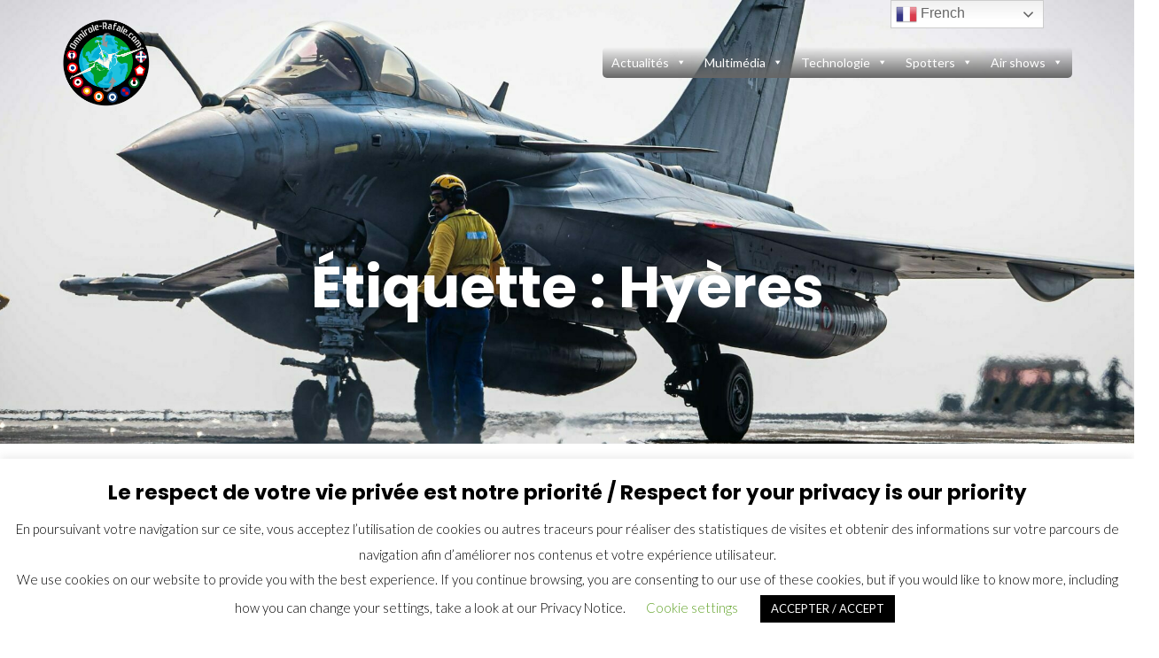

--- FILE ---
content_type: text/html; charset=UTF-8
request_url: https://omnirole-rafale.com/tag/hyeres/
body_size: 24395
content:
<!DOCTYPE html>
<html lang="fr-FR">
<head>
	<meta charset="UTF-8"/>
	<meta name="viewport" content="width=device-width, initial-scale=1, maximum-scale=1, user-scalable=no">
	<style>
#wpadminbar #wp-admin-bar-wccp_free_top_button .ab-icon:before {
	content: "\f160";
	color: #02CA02;
	top: 3px;
}
#wpadminbar #wp-admin-bar-wccp_free_top_button .ab-icon {
	transform: rotate(45deg);
}
</style>
<meta name='robots' content='index, follow, max-image-preview:large, max-snippet:-1, max-video-preview:-1' />

	<!-- This site is optimized with the Yoast SEO plugin v26.7 - https://yoast.com/wordpress/plugins/seo/ -->
	<title>Hyères Archives - RAFALE : The omnirole fighter</title>
	<link rel="canonical" href="https://omnirole-rafale.com/tag/hyeres/" />
	<meta property="og:locale" content="fr_FR" />
	<meta property="og:type" content="article" />
	<meta property="og:title" content="Hyères Archives - RAFALE : The omnirole fighter" />
	<meta property="og:url" content="https://omnirole-rafale.com/tag/hyeres/" />
	<meta property="og:site_name" content="RAFALE : The omnirole fighter" />
	<meta name="twitter:card" content="summary_large_image" />
	<meta name="twitter:site" content="@RafaleFan" />
	<script type="application/ld+json" class="yoast-schema-graph">{"@context":"https://schema.org","@graph":[{"@type":"CollectionPage","@id":"https://omnirole-rafale.com/tag/hyeres/","url":"https://omnirole-rafale.com/tag/hyeres/","name":"Hyères Archives - RAFALE : The omnirole fighter","isPartOf":{"@id":"https://omnirole-rafale.com/#website"},"primaryImageOfPage":{"@id":"https://omnirole-rafale.com/tag/hyeres/#primaryimage"},"image":{"@id":"https://omnirole-rafale.com/tag/hyeres/#primaryimage"},"thumbnailUrl":"https://omnirole-rafale.com/wp-content/uploads/2019/08/Alain-Berthin-2.jpg","breadcrumb":{"@id":"https://omnirole-rafale.com/tag/hyeres/#breadcrumb"},"inLanguage":"fr-FR"},{"@type":"ImageObject","inLanguage":"fr-FR","@id":"https://omnirole-rafale.com/tag/hyeres/#primaryimage","url":"https://omnirole-rafale.com/wp-content/uploads/2019/08/Alain-Berthin-2.jpg","contentUrl":"https://omnirole-rafale.com/wp-content/uploads/2019/08/Alain-Berthin-2.jpg","width":1956,"height":1304},{"@type":"BreadcrumbList","@id":"https://omnirole-rafale.com/tag/hyeres/#breadcrumb","itemListElement":[{"@type":"ListItem","position":1,"name":"Accueil","item":"https://omnirole-rafale.com/"},{"@type":"ListItem","position":2,"name":"Hyères"}]},{"@type":"WebSite","@id":"https://omnirole-rafale.com/#website","url":"https://omnirole-rafale.com/","name":"RAFALE : The omnirole fighter","description":"Tout savoir (ou presque) sur l&#039;appareil omnirole de DASSAULT AVIATION ...","publisher":{"@id":"https://omnirole-rafale.com/#/schema/person/72a1b217c6f7ec09649ec03838c9fdd8"},"potentialAction":[{"@type":"SearchAction","target":{"@type":"EntryPoint","urlTemplate":"https://omnirole-rafale.com/?s={search_term_string}"},"query-input":{"@type":"PropertyValueSpecification","valueRequired":true,"valueName":"search_term_string"}}],"inLanguage":"fr-FR"},{"@type":["Person","Organization"],"@id":"https://omnirole-rafale.com/#/schema/person/72a1b217c6f7ec09649ec03838c9fdd8","name":"Philippe AMIEL","image":{"@type":"ImageObject","inLanguage":"fr-FR","@id":"https://omnirole-rafale.com/#/schema/person/image/","url":"https://omnirole-rafale.com/wp-content/uploads/2025/07/30082014_Artic_Thunder_OR13655.jpg","contentUrl":"https://omnirole-rafale.com/wp-content/uploads/2025/07/30082014_Artic_Thunder_OR13655.jpg","width":1600,"height":1065,"caption":"Philippe AMIEL"},"logo":{"@id":"https://omnirole-rafale.com/#/schema/person/image/"},"description":"Je suis né en 1973. Mon père, pilote de chasse, m'a très vite transmis la passion de l'aviation militaire. Après un premier site Internet \"bricolé\" en 2012, j'ai décidé de créer Omnirole-Rafale.com en 2018. Pourquoi le Rafale me direz-vous ? Probablement par fierté de notre industrie aéronautique, assurément par conviction : \"Un bel avion est un avion qui vole bien\" comme disait Marcel Dassault.","sameAs":["http://www.omnirole-rafale.com","https://www.facebook.com/Philippe.Rafalefan.Amiel","https://www.instagram.com/philippe.rafalefan.amiel/","https://www.linkedin.com/in/philippe-amiel-expert-solutions-paie/","https://x.com/RafaleFan","amiel.philippe@free.fr"]}]}</script>
	<!-- / Yoast SEO plugin. -->


<link rel='dns-prefetch' href='//fonts.googleapis.com' />
<link rel="alternate" type="application/rss+xml" title="RAFALE : The omnirole fighter &raquo; Flux" href="https://omnirole-rafale.com/feed/" />
<link rel="alternate" type="application/rss+xml" title="RAFALE : The omnirole fighter &raquo; Flux des commentaires" href="https://omnirole-rafale.com/comments/feed/" />
<link rel="alternate" type="application/rss+xml" title="RAFALE : The omnirole fighter &raquo; Flux de l’étiquette Hyères" href="https://omnirole-rafale.com/tag/hyeres/feed/" />
		<!-- This site uses the Google Analytics by ExactMetrics plugin v8.11.1 - Using Analytics tracking - https://www.exactmetrics.com/ -->
							<script src="//www.googletagmanager.com/gtag/js?id=G-SXYZ0M6V2P"  data-cfasync="false" data-wpfc-render="false" type="text/javascript" async></script>
			<script data-cfasync="false" data-wpfc-render="false" type="text/javascript">
				var em_version = '8.11.1';
				var em_track_user = true;
				var em_no_track_reason = '';
								var ExactMetricsDefaultLocations = {"page_location":"https:\/\/omnirole-rafale.com\/tag\/hyeres\/"};
								if ( typeof ExactMetricsPrivacyGuardFilter === 'function' ) {
					var ExactMetricsLocations = (typeof ExactMetricsExcludeQuery === 'object') ? ExactMetricsPrivacyGuardFilter( ExactMetricsExcludeQuery ) : ExactMetricsPrivacyGuardFilter( ExactMetricsDefaultLocations );
				} else {
					var ExactMetricsLocations = (typeof ExactMetricsExcludeQuery === 'object') ? ExactMetricsExcludeQuery : ExactMetricsDefaultLocations;
				}

								var disableStrs = [
										'ga-disable-G-SXYZ0M6V2P',
									];

				/* Function to detect opted out users */
				function __gtagTrackerIsOptedOut() {
					for (var index = 0; index < disableStrs.length; index++) {
						if (document.cookie.indexOf(disableStrs[index] + '=true') > -1) {
							return true;
						}
					}

					return false;
				}

				/* Disable tracking if the opt-out cookie exists. */
				if (__gtagTrackerIsOptedOut()) {
					for (var index = 0; index < disableStrs.length; index++) {
						window[disableStrs[index]] = true;
					}
				}

				/* Opt-out function */
				function __gtagTrackerOptout() {
					for (var index = 0; index < disableStrs.length; index++) {
						document.cookie = disableStrs[index] + '=true; expires=Thu, 31 Dec 2099 23:59:59 UTC; path=/';
						window[disableStrs[index]] = true;
					}
				}

				if ('undefined' === typeof gaOptout) {
					function gaOptout() {
						__gtagTrackerOptout();
					}
				}
								window.dataLayer = window.dataLayer || [];

				window.ExactMetricsDualTracker = {
					helpers: {},
					trackers: {},
				};
				if (em_track_user) {
					function __gtagDataLayer() {
						dataLayer.push(arguments);
					}

					function __gtagTracker(type, name, parameters) {
						if (!parameters) {
							parameters = {};
						}

						if (parameters.send_to) {
							__gtagDataLayer.apply(null, arguments);
							return;
						}

						if (type === 'event') {
														parameters.send_to = exactmetrics_frontend.v4_id;
							var hookName = name;
							if (typeof parameters['event_category'] !== 'undefined') {
								hookName = parameters['event_category'] + ':' + name;
							}

							if (typeof ExactMetricsDualTracker.trackers[hookName] !== 'undefined') {
								ExactMetricsDualTracker.trackers[hookName](parameters);
							} else {
								__gtagDataLayer('event', name, parameters);
							}
							
						} else {
							__gtagDataLayer.apply(null, arguments);
						}
					}

					__gtagTracker('js', new Date());
					__gtagTracker('set', {
						'developer_id.dNDMyYj': true,
											});
					if ( ExactMetricsLocations.page_location ) {
						__gtagTracker('set', ExactMetricsLocations);
					}
										__gtagTracker('config', 'G-SXYZ0M6V2P', {"forceSSL":"true"} );
										window.gtag = __gtagTracker;										(function () {
						/* https://developers.google.com/analytics/devguides/collection/analyticsjs/ */
						/* ga and __gaTracker compatibility shim. */
						var noopfn = function () {
							return null;
						};
						var newtracker = function () {
							return new Tracker();
						};
						var Tracker = function () {
							return null;
						};
						var p = Tracker.prototype;
						p.get = noopfn;
						p.set = noopfn;
						p.send = function () {
							var args = Array.prototype.slice.call(arguments);
							args.unshift('send');
							__gaTracker.apply(null, args);
						};
						var __gaTracker = function () {
							var len = arguments.length;
							if (len === 0) {
								return;
							}
							var f = arguments[len - 1];
							if (typeof f !== 'object' || f === null || typeof f.hitCallback !== 'function') {
								if ('send' === arguments[0]) {
									var hitConverted, hitObject = false, action;
									if ('event' === arguments[1]) {
										if ('undefined' !== typeof arguments[3]) {
											hitObject = {
												'eventAction': arguments[3],
												'eventCategory': arguments[2],
												'eventLabel': arguments[4],
												'value': arguments[5] ? arguments[5] : 1,
											}
										}
									}
									if ('pageview' === arguments[1]) {
										if ('undefined' !== typeof arguments[2]) {
											hitObject = {
												'eventAction': 'page_view',
												'page_path': arguments[2],
											}
										}
									}
									if (typeof arguments[2] === 'object') {
										hitObject = arguments[2];
									}
									if (typeof arguments[5] === 'object') {
										Object.assign(hitObject, arguments[5]);
									}
									if ('undefined' !== typeof arguments[1].hitType) {
										hitObject = arguments[1];
										if ('pageview' === hitObject.hitType) {
											hitObject.eventAction = 'page_view';
										}
									}
									if (hitObject) {
										action = 'timing' === arguments[1].hitType ? 'timing_complete' : hitObject.eventAction;
										hitConverted = mapArgs(hitObject);
										__gtagTracker('event', action, hitConverted);
									}
								}
								return;
							}

							function mapArgs(args) {
								var arg, hit = {};
								var gaMap = {
									'eventCategory': 'event_category',
									'eventAction': 'event_action',
									'eventLabel': 'event_label',
									'eventValue': 'event_value',
									'nonInteraction': 'non_interaction',
									'timingCategory': 'event_category',
									'timingVar': 'name',
									'timingValue': 'value',
									'timingLabel': 'event_label',
									'page': 'page_path',
									'location': 'page_location',
									'title': 'page_title',
									'referrer' : 'page_referrer',
								};
								for (arg in args) {
																		if (!(!args.hasOwnProperty(arg) || !gaMap.hasOwnProperty(arg))) {
										hit[gaMap[arg]] = args[arg];
									} else {
										hit[arg] = args[arg];
									}
								}
								return hit;
							}

							try {
								f.hitCallback();
							} catch (ex) {
							}
						};
						__gaTracker.create = newtracker;
						__gaTracker.getByName = newtracker;
						__gaTracker.getAll = function () {
							return [];
						};
						__gaTracker.remove = noopfn;
						__gaTracker.loaded = true;
						window['__gaTracker'] = __gaTracker;
					})();
									} else {
										console.log("");
					(function () {
						function __gtagTracker() {
							return null;
						}

						window['__gtagTracker'] = __gtagTracker;
						window['gtag'] = __gtagTracker;
					})();
									}
			</script>
							<!-- / Google Analytics by ExactMetrics -->
		<style id='wp-img-auto-sizes-contain-inline-css' type='text/css'>
img:is([sizes=auto i],[sizes^="auto," i]){contain-intrinsic-size:3000px 1500px}
/*# sourceURL=wp-img-auto-sizes-contain-inline-css */
</style>
<style id='wp-emoji-styles-inline-css' type='text/css'>

	img.wp-smiley, img.emoji {
		display: inline !important;
		border: none !important;
		box-shadow: none !important;
		height: 1em !important;
		width: 1em !important;
		margin: 0 0.07em !important;
		vertical-align: -0.1em !important;
		background: none !important;
		padding: 0 !important;
	}
/*# sourceURL=wp-emoji-styles-inline-css */
</style>
<style id='wp-block-library-inline-css' type='text/css'>
:root{--wp-block-synced-color:#7a00df;--wp-block-synced-color--rgb:122,0,223;--wp-bound-block-color:var(--wp-block-synced-color);--wp-editor-canvas-background:#ddd;--wp-admin-theme-color:#007cba;--wp-admin-theme-color--rgb:0,124,186;--wp-admin-theme-color-darker-10:#006ba1;--wp-admin-theme-color-darker-10--rgb:0,107,160.5;--wp-admin-theme-color-darker-20:#005a87;--wp-admin-theme-color-darker-20--rgb:0,90,135;--wp-admin-border-width-focus:2px}@media (min-resolution:192dpi){:root{--wp-admin-border-width-focus:1.5px}}.wp-element-button{cursor:pointer}:root .has-very-light-gray-background-color{background-color:#eee}:root .has-very-dark-gray-background-color{background-color:#313131}:root .has-very-light-gray-color{color:#eee}:root .has-very-dark-gray-color{color:#313131}:root .has-vivid-green-cyan-to-vivid-cyan-blue-gradient-background{background:linear-gradient(135deg,#00d084,#0693e3)}:root .has-purple-crush-gradient-background{background:linear-gradient(135deg,#34e2e4,#4721fb 50%,#ab1dfe)}:root .has-hazy-dawn-gradient-background{background:linear-gradient(135deg,#faaca8,#dad0ec)}:root .has-subdued-olive-gradient-background{background:linear-gradient(135deg,#fafae1,#67a671)}:root .has-atomic-cream-gradient-background{background:linear-gradient(135deg,#fdd79a,#004a59)}:root .has-nightshade-gradient-background{background:linear-gradient(135deg,#330968,#31cdcf)}:root .has-midnight-gradient-background{background:linear-gradient(135deg,#020381,#2874fc)}:root{--wp--preset--font-size--normal:16px;--wp--preset--font-size--huge:42px}.has-regular-font-size{font-size:1em}.has-larger-font-size{font-size:2.625em}.has-normal-font-size{font-size:var(--wp--preset--font-size--normal)}.has-huge-font-size{font-size:var(--wp--preset--font-size--huge)}.has-text-align-center{text-align:center}.has-text-align-left{text-align:left}.has-text-align-right{text-align:right}.has-fit-text{white-space:nowrap!important}#end-resizable-editor-section{display:none}.aligncenter{clear:both}.items-justified-left{justify-content:flex-start}.items-justified-center{justify-content:center}.items-justified-right{justify-content:flex-end}.items-justified-space-between{justify-content:space-between}.screen-reader-text{border:0;clip-path:inset(50%);height:1px;margin:-1px;overflow:hidden;padding:0;position:absolute;width:1px;word-wrap:normal!important}.screen-reader-text:focus{background-color:#ddd;clip-path:none;color:#444;display:block;font-size:1em;height:auto;left:5px;line-height:normal;padding:15px 23px 14px;text-decoration:none;top:5px;width:auto;z-index:100000}html :where(.has-border-color){border-style:solid}html :where([style*=border-top-color]){border-top-style:solid}html :where([style*=border-right-color]){border-right-style:solid}html :where([style*=border-bottom-color]){border-bottom-style:solid}html :where([style*=border-left-color]){border-left-style:solid}html :where([style*=border-width]){border-style:solid}html :where([style*=border-top-width]){border-top-style:solid}html :where([style*=border-right-width]){border-right-style:solid}html :where([style*=border-bottom-width]){border-bottom-style:solid}html :where([style*=border-left-width]){border-left-style:solid}html :where(img[class*=wp-image-]){height:auto;max-width:100%}:where(figure){margin:0 0 1em}html :where(.is-position-sticky){--wp-admin--admin-bar--position-offset:var(--wp-admin--admin-bar--height,0px)}@media screen and (max-width:600px){html :where(.is-position-sticky){--wp-admin--admin-bar--position-offset:0px}}

/*# sourceURL=wp-block-library-inline-css */
</style><style id='wp-block-paragraph-inline-css' type='text/css'>
.is-small-text{font-size:.875em}.is-regular-text{font-size:1em}.is-large-text{font-size:2.25em}.is-larger-text{font-size:3em}.has-drop-cap:not(:focus):first-letter{float:left;font-size:8.4em;font-style:normal;font-weight:100;line-height:.68;margin:.05em .1em 0 0;text-transform:uppercase}body.rtl .has-drop-cap:not(:focus):first-letter{float:none;margin-left:.1em}p.has-drop-cap.has-background{overflow:hidden}:root :where(p.has-background){padding:1.25em 2.375em}:where(p.has-text-color:not(.has-link-color)) a{color:inherit}p.has-text-align-left[style*="writing-mode:vertical-lr"],p.has-text-align-right[style*="writing-mode:vertical-rl"]{rotate:180deg}
/*# sourceURL=https://omnirole-rafale.com/wp-includes/blocks/paragraph/style.min.css */
</style>
<style id='global-styles-inline-css' type='text/css'>
:root{--wp--preset--aspect-ratio--square: 1;--wp--preset--aspect-ratio--4-3: 4/3;--wp--preset--aspect-ratio--3-4: 3/4;--wp--preset--aspect-ratio--3-2: 3/2;--wp--preset--aspect-ratio--2-3: 2/3;--wp--preset--aspect-ratio--16-9: 16/9;--wp--preset--aspect-ratio--9-16: 9/16;--wp--preset--color--black: #000000;--wp--preset--color--cyan-bluish-gray: #abb8c3;--wp--preset--color--white: #ffffff;--wp--preset--color--pale-pink: #f78da7;--wp--preset--color--vivid-red: #cf2e2e;--wp--preset--color--luminous-vivid-orange: #ff6900;--wp--preset--color--luminous-vivid-amber: #fcb900;--wp--preset--color--light-green-cyan: #7bdcb5;--wp--preset--color--vivid-green-cyan: #00d084;--wp--preset--color--pale-cyan-blue: #8ed1fc;--wp--preset--color--vivid-cyan-blue: #0693e3;--wp--preset--color--vivid-purple: #9b51e0;--wp--preset--gradient--vivid-cyan-blue-to-vivid-purple: linear-gradient(135deg,rgb(6,147,227) 0%,rgb(155,81,224) 100%);--wp--preset--gradient--light-green-cyan-to-vivid-green-cyan: linear-gradient(135deg,rgb(122,220,180) 0%,rgb(0,208,130) 100%);--wp--preset--gradient--luminous-vivid-amber-to-luminous-vivid-orange: linear-gradient(135deg,rgb(252,185,0) 0%,rgb(255,105,0) 100%);--wp--preset--gradient--luminous-vivid-orange-to-vivid-red: linear-gradient(135deg,rgb(255,105,0) 0%,rgb(207,46,46) 100%);--wp--preset--gradient--very-light-gray-to-cyan-bluish-gray: linear-gradient(135deg,rgb(238,238,238) 0%,rgb(169,184,195) 100%);--wp--preset--gradient--cool-to-warm-spectrum: linear-gradient(135deg,rgb(74,234,220) 0%,rgb(151,120,209) 20%,rgb(207,42,186) 40%,rgb(238,44,130) 60%,rgb(251,105,98) 80%,rgb(254,248,76) 100%);--wp--preset--gradient--blush-light-purple: linear-gradient(135deg,rgb(255,206,236) 0%,rgb(152,150,240) 100%);--wp--preset--gradient--blush-bordeaux: linear-gradient(135deg,rgb(254,205,165) 0%,rgb(254,45,45) 50%,rgb(107,0,62) 100%);--wp--preset--gradient--luminous-dusk: linear-gradient(135deg,rgb(255,203,112) 0%,rgb(199,81,192) 50%,rgb(65,88,208) 100%);--wp--preset--gradient--pale-ocean: linear-gradient(135deg,rgb(255,245,203) 0%,rgb(182,227,212) 50%,rgb(51,167,181) 100%);--wp--preset--gradient--electric-grass: linear-gradient(135deg,rgb(202,248,128) 0%,rgb(113,206,126) 100%);--wp--preset--gradient--midnight: linear-gradient(135deg,rgb(2,3,129) 0%,rgb(40,116,252) 100%);--wp--preset--font-size--small: 13px;--wp--preset--font-size--medium: 20px;--wp--preset--font-size--large: 36px;--wp--preset--font-size--x-large: 42px;--wp--preset--spacing--20: 0.44rem;--wp--preset--spacing--30: 0.67rem;--wp--preset--spacing--40: 1rem;--wp--preset--spacing--50: 1.5rem;--wp--preset--spacing--60: 2.25rem;--wp--preset--spacing--70: 3.38rem;--wp--preset--spacing--80: 5.06rem;--wp--preset--shadow--natural: 6px 6px 9px rgba(0, 0, 0, 0.2);--wp--preset--shadow--deep: 12px 12px 50px rgba(0, 0, 0, 0.4);--wp--preset--shadow--sharp: 6px 6px 0px rgba(0, 0, 0, 0.2);--wp--preset--shadow--outlined: 6px 6px 0px -3px rgb(255, 255, 255), 6px 6px rgb(0, 0, 0);--wp--preset--shadow--crisp: 6px 6px 0px rgb(0, 0, 0);}:where(.is-layout-flex){gap: 0.5em;}:where(.is-layout-grid){gap: 0.5em;}body .is-layout-flex{display: flex;}.is-layout-flex{flex-wrap: wrap;align-items: center;}.is-layout-flex > :is(*, div){margin: 0;}body .is-layout-grid{display: grid;}.is-layout-grid > :is(*, div){margin: 0;}:where(.wp-block-columns.is-layout-flex){gap: var(--wp--style--columns-gap-default,2em);}:where(.wp-block-columns.is-layout-grid){gap: var(--wp--style--columns-gap-default,2em);}:where(.wp-block-post-template.is-layout-flex){gap: 1.25em;}:where(.wp-block-post-template.is-layout-grid){gap: 1.25em;}.has-black-color{color: var(--wp--preset--color--black) !important;}.has-cyan-bluish-gray-color{color: var(--wp--preset--color--cyan-bluish-gray) !important;}.has-white-color{color: var(--wp--preset--color--white) !important;}.has-pale-pink-color{color: var(--wp--preset--color--pale-pink) !important;}.has-vivid-red-color{color: var(--wp--preset--color--vivid-red) !important;}.has-luminous-vivid-orange-color{color: var(--wp--preset--color--luminous-vivid-orange) !important;}.has-luminous-vivid-amber-color{color: var(--wp--preset--color--luminous-vivid-amber) !important;}.has-light-green-cyan-color{color: var(--wp--preset--color--light-green-cyan) !important;}.has-vivid-green-cyan-color{color: var(--wp--preset--color--vivid-green-cyan) !important;}.has-pale-cyan-blue-color{color: var(--wp--preset--color--pale-cyan-blue) !important;}.has-vivid-cyan-blue-color{color: var(--wp--preset--color--vivid-cyan-blue) !important;}.has-vivid-purple-color{color: var(--wp--preset--color--vivid-purple) !important;}.has-black-background-color{background-color: var(--wp--preset--color--black) !important;}.has-cyan-bluish-gray-background-color{background-color: var(--wp--preset--color--cyan-bluish-gray) !important;}.has-white-background-color{background-color: var(--wp--preset--color--white) !important;}.has-pale-pink-background-color{background-color: var(--wp--preset--color--pale-pink) !important;}.has-vivid-red-background-color{background-color: var(--wp--preset--color--vivid-red) !important;}.has-luminous-vivid-orange-background-color{background-color: var(--wp--preset--color--luminous-vivid-orange) !important;}.has-luminous-vivid-amber-background-color{background-color: var(--wp--preset--color--luminous-vivid-amber) !important;}.has-light-green-cyan-background-color{background-color: var(--wp--preset--color--light-green-cyan) !important;}.has-vivid-green-cyan-background-color{background-color: var(--wp--preset--color--vivid-green-cyan) !important;}.has-pale-cyan-blue-background-color{background-color: var(--wp--preset--color--pale-cyan-blue) !important;}.has-vivid-cyan-blue-background-color{background-color: var(--wp--preset--color--vivid-cyan-blue) !important;}.has-vivid-purple-background-color{background-color: var(--wp--preset--color--vivid-purple) !important;}.has-black-border-color{border-color: var(--wp--preset--color--black) !important;}.has-cyan-bluish-gray-border-color{border-color: var(--wp--preset--color--cyan-bluish-gray) !important;}.has-white-border-color{border-color: var(--wp--preset--color--white) !important;}.has-pale-pink-border-color{border-color: var(--wp--preset--color--pale-pink) !important;}.has-vivid-red-border-color{border-color: var(--wp--preset--color--vivid-red) !important;}.has-luminous-vivid-orange-border-color{border-color: var(--wp--preset--color--luminous-vivid-orange) !important;}.has-luminous-vivid-amber-border-color{border-color: var(--wp--preset--color--luminous-vivid-amber) !important;}.has-light-green-cyan-border-color{border-color: var(--wp--preset--color--light-green-cyan) !important;}.has-vivid-green-cyan-border-color{border-color: var(--wp--preset--color--vivid-green-cyan) !important;}.has-pale-cyan-blue-border-color{border-color: var(--wp--preset--color--pale-cyan-blue) !important;}.has-vivid-cyan-blue-border-color{border-color: var(--wp--preset--color--vivid-cyan-blue) !important;}.has-vivid-purple-border-color{border-color: var(--wp--preset--color--vivid-purple) !important;}.has-vivid-cyan-blue-to-vivid-purple-gradient-background{background: var(--wp--preset--gradient--vivid-cyan-blue-to-vivid-purple) !important;}.has-light-green-cyan-to-vivid-green-cyan-gradient-background{background: var(--wp--preset--gradient--light-green-cyan-to-vivid-green-cyan) !important;}.has-luminous-vivid-amber-to-luminous-vivid-orange-gradient-background{background: var(--wp--preset--gradient--luminous-vivid-amber-to-luminous-vivid-orange) !important;}.has-luminous-vivid-orange-to-vivid-red-gradient-background{background: var(--wp--preset--gradient--luminous-vivid-orange-to-vivid-red) !important;}.has-very-light-gray-to-cyan-bluish-gray-gradient-background{background: var(--wp--preset--gradient--very-light-gray-to-cyan-bluish-gray) !important;}.has-cool-to-warm-spectrum-gradient-background{background: var(--wp--preset--gradient--cool-to-warm-spectrum) !important;}.has-blush-light-purple-gradient-background{background: var(--wp--preset--gradient--blush-light-purple) !important;}.has-blush-bordeaux-gradient-background{background: var(--wp--preset--gradient--blush-bordeaux) !important;}.has-luminous-dusk-gradient-background{background: var(--wp--preset--gradient--luminous-dusk) !important;}.has-pale-ocean-gradient-background{background: var(--wp--preset--gradient--pale-ocean) !important;}.has-electric-grass-gradient-background{background: var(--wp--preset--gradient--electric-grass) !important;}.has-midnight-gradient-background{background: var(--wp--preset--gradient--midnight) !important;}.has-small-font-size{font-size: var(--wp--preset--font-size--small) !important;}.has-medium-font-size{font-size: var(--wp--preset--font-size--medium) !important;}.has-large-font-size{font-size: var(--wp--preset--font-size--large) !important;}.has-x-large-font-size{font-size: var(--wp--preset--font-size--x-large) !important;}
/*# sourceURL=global-styles-inline-css */
</style>

<style id='classic-theme-styles-inline-css' type='text/css'>
/*! This file is auto-generated */
.wp-block-button__link{color:#fff;background-color:#32373c;border-radius:9999px;box-shadow:none;text-decoration:none;padding:calc(.667em + 2px) calc(1.333em + 2px);font-size:1.125em}.wp-block-file__button{background:#32373c;color:#fff;text-decoration:none}
/*# sourceURL=/wp-includes/css/classic-themes.min.css */
</style>
<link rel='stylesheet' id='twentig-blocks-css' href='https://omnirole-rafale.com/wp-content/plugins/twentig/dist/style-index.css?ver=d5575cd466f335729583' type='text/css' media='all' />
<style id='twentig-blocks-inline-css' type='text/css'>
@media (width < 768px) { .tw-sm-hidden { display: none !important; }}@media (768px <= width < 1024px) { .tw-md-hidden { display: none !important; }}@media (width >= 1024px) { .tw-lg-hidden { display: none !important; }}
.tw-mt-0{margin-top:0px!important;}.tw-mb-0{margin-bottom:0px!important;}.tw-mt-1{margin-top:5px!important;}.tw-mb-1{margin-bottom:5px!important;}.tw-mt-2{margin-top:10px!important;}.tw-mb-2{margin-bottom:10px!important;}.tw-mt-3{margin-top:15px!important;}.tw-mb-3{margin-bottom:15px!important;}.tw-mt-4{margin-top:20px!important;}.tw-mb-4{margin-bottom:20px!important;}.tw-mt-5{margin-top:30px!important;}.tw-mb-5{margin-bottom:30px!important;}.tw-mt-6{margin-top:40px!important;}.tw-mb-6{margin-bottom:40px!important;}.tw-mt-7{margin-top:50px!important;}.tw-mb-7{margin-bottom:50px!important;}.tw-mt-8{margin-top:60px!important;}.tw-mb-8{margin-bottom:60px!important;}.tw-mt-9{margin-top:80px!important;}.tw-mb-9{margin-bottom:80px!important;}.tw-mt-10{margin-top:100px!important;}.tw-mb-10{margin-bottom:100px!important;}.tw-mt-auto{margin-top:auto!important;}.tw-mb-auto{margin-bottom:auto!important;}
/*# sourceURL=twentig-blocks-inline-css */
</style>
<link rel='stylesheet' id='contact-form-7-css' href='https://omnirole-rafale.com/wp-content/plugins/contact-form-7/includes/css/styles.css?ver=6.1.4' type='text/css' media='all' />
<link rel='stylesheet' id='cookie-law-info-css' href='https://omnirole-rafale.com/wp-content/plugins/cookie-law-info/legacy/public/css/cookie-law-info-public.css?ver=3.3.9.1' type='text/css' media='all' />
<link rel='stylesheet' id='cookie-law-info-gdpr-css' href='https://omnirole-rafale.com/wp-content/plugins/cookie-law-info/legacy/public/css/cookie-law-info-gdpr.css?ver=3.3.9.1' type='text/css' media='all' />
<link rel='stylesheet' id='fancybox-for-wp-css' href='https://omnirole-rafale.com/wp-content/plugins/fancybox-for-wordpress/assets/css/fancybox.css?ver=1.3.4' type='text/css' media='all' />
<link rel='stylesheet' id='justifiedGallery-css' href='https://omnirole-rafale.com/wp-content/plugins/flickr-justified-gallery/css/justifiedGallery.min.css?ver=v3.6' type='text/css' media='all' />
<link rel='stylesheet' id='flickrJustifiedGalleryWPPlugin-css' href='https://omnirole-rafale.com/wp-content/plugins/flickr-justified-gallery/css/flickrJustifiedGalleryWPPlugin.css?ver=v3.6' type='text/css' media='all' />
<link rel='stylesheet' id='swipebox-css' href='https://omnirole-rafale.com/wp-content/plugins/flickr-justified-gallery/lightboxes/swipebox/css/swipebox.min.css?ver=6.9' type='text/css' media='all' />
<link rel='stylesheet' id='kiwi-icomoon-css' href='https://omnirole-rafale.com/wp-content/plugins/kiwi-social-share/assets/vendors/icomoon/style.css?ver=2.1.8' type='text/css' media='all' />
<link rel='stylesheet' id='pdfprnt_frontend-css' href='https://omnirole-rafale.com/wp-content/plugins/pdf-print/css/frontend.css?ver=2.4.5' type='text/css' media='all' />
<link rel='stylesheet' id='sbttb-fonts-css' href='https://omnirole-rafale.com/wp-content/plugins/smooth-back-to-top-button/assets/css/sbttb-fonts.css?ver=1.2' type='text/css' media='all' />
<link rel='stylesheet' id='sbttb-style-css' href='https://omnirole-rafale.com/wp-content/plugins/smooth-back-to-top-button/assets/css/smooth-back-to-top-button.css?ver=1.2' type='text/css' media='all' />
<link rel='stylesheet' id='theme-my-login-css' href='https://omnirole-rafale.com/wp-content/plugins/theme-my-login/assets/styles/theme-my-login.min.css?ver=7.1.14' type='text/css' media='all' />
<link rel='stylesheet' id='wpsc-style-css' href='https://omnirole-rafale.com/wp-content/plugins/wordpress-simple-paypal-shopping-cart/assets/wpsc-front-end-styles.css?ver=5.2.5' type='text/css' media='all' />
<link rel='stylesheet' id='megamenu-css' href='https://omnirole-rafale.com/wp-content/uploads/maxmegamenu/style.css?ver=edbbb5' type='text/css' media='all' />
<link rel='stylesheet' id='dashicons-css' href='https://omnirole-rafale.com/wp-includes/css/dashicons.min.css?ver=6.9' type='text/css' media='all' />
<link rel='stylesheet' id='illdy-google-fonts-css' href='https://fonts.googleapis.com/css?family=Source+Sans+Pro:400,900,700,300,300italic|Lato:300,400,700,900|Poppins:300,400,500,600,700' type='text/css' media='all' />
<link rel='stylesheet' id='bootstrap-css' href='https://omnirole-rafale.com/wp-content/themes/illdy/layout/css/bootstrap.min.css?ver=3.3.6' type='text/css' media='all' />
<link rel='stylesheet' id='bootstrap-theme-css' href='https://omnirole-rafale.com/wp-content/themes/illdy/layout/css/bootstrap-theme.min.css?ver=3.3.6' type='text/css' media='all' />
<link rel='stylesheet' id='font-awesome-css' href='https://omnirole-rafale.com/wp-content/themes/illdy/layout/css/font-awesome.min.css?ver=4.5.0' type='text/css' media='all' />
<link rel='stylesheet' id='owl-carousel-css' href='https://omnirole-rafale.com/wp-content/themes/illdy/layout/css/owl-carousel.min.css?ver=2.0.0' type='text/css' media='all' />
<link rel='stylesheet' id='illdy-main-css' href='https://omnirole-rafale.com/wp-content/themes/illdy/layout/css/main.css?ver=6.9' type='text/css' media='all' />
<link rel='stylesheet' id='illdy-custom-css' href='https://omnirole-rafale.com/wp-content/themes/illdy/layout/css/custom.css?ver=6.9' type='text/css' media='all' />
<link rel='stylesheet' id='illdy-style-css' href='https://omnirole-rafale.com/wp-content/themes/illdy/style.css?ver=2.1.9' type='text/css' media='all' />
<style id='illdy-style-inline-css' type='text/css'>
#header .top-header .header-logo:hover,
#header .top-header .header-logo:focus,
#header .top-header .header-navigation ul li.menu-item-has-children .sub-menu li:hover > a,
#header .top-header .header-navigation ul li.menu-item-has-children .sub-menu li:focus-within > a,
#latest-news .section-content .post .post-title:hover,
#latest-news .section-content .post .post-title:focus,
#latest-news .section-content .post .post-button,
#contact-us .section-content .contact-us-box .box-left,
.recentcomments > a,
#blog .blog-post .blog-post-title:hover,
#blog .blog-post .blog-post-title:focus,
#blog .blog-post .blog-post-meta .post-meta-author,
#blog .blog-post .blog-post-meta .post-meta-author .fa,
#blog .blog-post .blog-post-meta .post-meta-time .fa,
#blog .blog-post .blog-post-meta .post-meta-categories .fa,
#blog .blog-post .blog-post-meta .post-meta-comments .fa,
#blog .blog-post .blog-post-author h4,
.widget table td#prev a,
.widget table td#next a,
.widget .widget-recent-post .recent-post-button,
span.rss-date:before,
.post-date:before,
.blog-post-related-articles .related-post:hover .related-post-title,
.blog-post-related-articles .related-post:focus .related-post-title,
#comments #comments-list ul.comments .comment .url,
#comments #comments-list ul.comments .comment .comment-reply-link,
#header .bottom-header span.span-dot,
#header .top-header .header-navigation ul li:hover a,
#header .top-header .header-navigation ul li:focus-within a,
.open-responsive-menu:focus .fa,
input[type=submit] { color: #507fe2; }
#header .top-header .header-navigation ul li.menu-item-has-children .sub-menu li:hover > a,
#header .top-header .header-navigation ul li.menu-item-has-children .sub-menu li:focus-within > a { border-color: #507fe2; }
#header .bottom-header .header-button-two,
#comments #respond .comment-form #input-submit,
#latest-news .latest-news-button,
#contact-us .section-content .wpcf7-form p .wpcf7-submit,
#blog .blog-post .blog-post-button,
.widget table caption,
.widget table#wp-calendar tbody tr td a { background-color: #507fe2; }
@media only screen and (max-width: 992px) {
	.header-front-page nav ul.sub-menu { background-color: #507fe2; }
	.responsive-menu li a:focus { background-color: #1acdcb; }
}
a:hover,
a:focus,
#latest-news .section-content .post .post-button:hover,
#latest-news .section-content .post .post-button:focus,
.recentcomments a:hover,
.recentcomments a:focus,
.widget:not(.widget_rss):not(.widget_recent_comments):not(.widget_recent_entries) ul li:hover:before,
.widget:not(.widget_rss):not(.widget_recent_comments):not(.widget_recent_entries) ul li:focus-within:before,
.widget:not(.widget_recent_comments) ul li:hover > a,
.widget:not(.widget_recent_comments) ul li:focus-within > a,
.widget.widget_recent_comments ul li a:hover,
.widget.widget_recent_comments ul li a:focus,
.widget table td#prev a:hover:before,
.widget table td#next a:hover:before,
.widget table td#prev a:focus:before,
.widget table td#next a:focus:before,
.widget_categories ul li:hover,
.widget_categories ul li:focus-within,
.widget_archive ul li:hover,
.widget_archive ul li:focus-within { color: #1acdcb; }
#testimonials .section-content .testimonials-carousel .carousel-testimonial .testimonial-content,
.widget table#wp-calendar tbody tr td a:hover,
.widget table#wp-calendar tbody tr td a:focus,
#comments #respond .comment-form #input-submit:hover,
#comments #respond .comment-form #input-submit:focus,
input[type=submit]:hover,
input[type=submit]:focus,
#latest-news .latest-news-button:hover,
#latest-news .latest-news-button:focus,
#contact-us .section-content .wpcf7-form p .wpcf7-submit:hover,
#contact-us .section-content .wpcf7-form p .wpcf7-submit:focus,
#header .bottom-header .header-button-two:hover,
#header .bottom-header .header-button-two:focus,
#blog .blog-post .blog-post-button:hover,
#blog .blog-post .blog-post-button:focus { background-color: #1acdcb; }
#testimonials .section-content .testimonials-carousel .carousel-testimonial .testimonial-content:after  { border-color: #1acdcb transparent transparent transparent; }
input:focus,
input:hover,
textarea:focus,
textarea:hover { border-color: #1acdcb; }
.front-page-section .section-header .section-description,
#header .top-header .header-navigation ul li.menu-item-has-children .sub-menu li a,
#services .section-content .service .service-entry,
#latest-news .section-content .post .post-entry,
#team .section-content .person .person-content p,
#contact-us .section-content .contact-us-box .box-right span,
#contact-us .section-content .contact-us-box .box-right span a,
#contact-us .section-content .contact-us-social a,
#contact-us .section-content .wpcf7-form p .wpcf7-text,
#footer .copyright,
#footer .copyright a,
.widget table tbody,
input,
textarea,
.markup-format h1,
.markup-format h2,
.markup-format h3,
.markup-format h4,
.markup-format h5,
.markup-format h6,
body { color: #70787a; }
#contact-us .section-content .wpcf7-form p .wpcf7-text::-webkit-input-placeholder,
#contact-us .section-content .wpcf7-form p .wpcf7-text::-moz-placeholder,
#contact-us .section-content .wpcf7-form p .wpcf7-text:-ms-input-placeholder,
#contact-us .section-content .wpcf7-form p .wpcf7-text:-moz-placeholder,
#contact-us .section-content .wpcf7-form p .wpcf7-textarea,
#contact-us .section-content .wpcf7-form p .wpcf7-textarea::-webkit-input-placeholder,
#contact-us .section-content .wpcf7-form p .wpcf7-textarea::-moz-placeholder,
#contact-us .section-content .wpcf7-form p .wpcf7-textarea:-ms-input-placeholder,
#contact-us .section-content .wpcf7-form p .wpcf7-textarea:-moz-placeholder{ color: #70787a; }
.front-page-section .section-header h3,
#latest-news .section-content .post .post-button:active,
#blog .blog-post .blog-post-title,
.widget table thead th,
#team .section-content .person .person-content h6,
.widget_rss cite,
.illdy_home_parallax h3 { color: #545454; }
#testimonials .section-content .testimonials-carousel .owl-controls .owl-dots .owl-dot:focus {
	background: #507fe2;
}
/*# sourceURL=illdy-style-inline-css */
</style>
<link rel='stylesheet' id='dry_awp_theme_style-css' href='https://omnirole-rafale.com/wp-content/plugins/advanced-wp-columns/assets/css/awp-columns.css?ver=6.9' type='text/css' media='all' />
<style id='dry_awp_theme_style-inline-css' type='text/css'>
@media screen and (max-width: 1024px) {	.csColumn {		clear: both !important;		float: none !important;		text-align: center !important;		margin-left:  10% !important;		margin-right: 10% !important;		width: 80% !important;	}	.csColumnGap {		display: none !important;	}}
/*# sourceURL=dry_awp_theme_style-inline-css */
</style>
<script type="text/javascript" src="https://omnirole-rafale.com/wp-content/plugins/google-analytics-dashboard-for-wp/assets/js/frontend-gtag.min.js?ver=8.11.1" id="exactmetrics-frontend-script-js" async="async" data-wp-strategy="async"></script>
<script data-cfasync="false" data-wpfc-render="false" type="text/javascript" id='exactmetrics-frontend-script-js-extra'>/* <![CDATA[ */
var exactmetrics_frontend = {"js_events_tracking":"true","download_extensions":"zip,mp3,mpeg,pdf,docx,pptx,xlsx,rar","inbound_paths":"[{\"path\":\"\\\/go\\\/\",\"label\":\"affiliate\"},{\"path\":\"\\\/recommend\\\/\",\"label\":\"affiliate\"}]","home_url":"https:\/\/omnirole-rafale.com","hash_tracking":"false","v4_id":"G-SXYZ0M6V2P"};/* ]]> */
</script>
<script type="text/javascript" src="https://omnirole-rafale.com/wp-includes/js/jquery/jquery.min.js?ver=3.7.1" id="jquery-core-js"></script>
<script type="text/javascript" src="https://omnirole-rafale.com/wp-includes/js/jquery/jquery-migrate.min.js?ver=3.4.1" id="jquery-migrate-js"></script>
<script type="text/javascript" id="cookie-law-info-js-extra">
/* <![CDATA[ */
var Cli_Data = {"nn_cookie_ids":[],"cookielist":[],"non_necessary_cookies":[],"ccpaEnabled":"","ccpaRegionBased":"","ccpaBarEnabled":"","strictlyEnabled":["necessary","obligatoire"],"ccpaType":"gdpr","js_blocking":"","custom_integration":"","triggerDomRefresh":"","secure_cookies":""};
var cli_cookiebar_settings = {"animate_speed_hide":"500","animate_speed_show":"500","background":"#FFF","border":"#b1a6a6c2","border_on":"","button_1_button_colour":"#000","button_1_button_hover":"#000000","button_1_link_colour":"#fff","button_1_as_button":"1","button_1_new_win":"","button_2_button_colour":"#333","button_2_button_hover":"#292929","button_2_link_colour":"#444","button_2_as_button":"","button_2_hidebar":"","button_3_button_colour":"#000","button_3_button_hover":"#000000","button_3_link_colour":"#fff","button_3_as_button":"1","button_3_new_win":"","button_4_button_colour":"#000","button_4_button_hover":"#000000","button_4_link_colour":"#62a329","button_4_as_button":"","button_7_button_colour":"#61a229","button_7_button_hover":"#4e8221","button_7_link_colour":"#fff","button_7_as_button":"1","button_7_new_win":"","font_family":"inherit","header_fix":"","notify_animate_hide":"1","notify_animate_show":"","notify_div_id":"#cookie-law-info-bar","notify_position_horizontal":"right","notify_position_vertical":"bottom","scroll_close":"","scroll_close_reload":"","accept_close_reload":"","reject_close_reload":"","showagain_tab":"1","showagain_background":"#fff","showagain_border":"#000","showagain_div_id":"#cookie-law-info-again","showagain_x_position":"100px","text":"#000","show_once_yn":"","show_once":"10000","logging_on":"","as_popup":"","popup_overlay":"1","bar_heading_text":"Le respect de votre vie priv\u00e9e est notre priorit\u00e9 / Respect for your privacy is our priority","cookie_bar_as":"banner","popup_showagain_position":"bottom-right","widget_position":"left"};
var log_object = {"ajax_url":"https://omnirole-rafale.com/wp-admin/admin-ajax.php"};
//# sourceURL=cookie-law-info-js-extra
/* ]]> */
</script>
<script type="text/javascript" src="https://omnirole-rafale.com/wp-content/plugins/cookie-law-info/legacy/public/js/cookie-law-info-public.js?ver=3.3.9.1" id="cookie-law-info-js"></script>
<script type="text/javascript" src="https://omnirole-rafale.com/wp-content/plugins/fancybox-for-wordpress/assets/js/purify.min.js?ver=1.3.4" id="purify-js"></script>
<script type="text/javascript" src="https://omnirole-rafale.com/wp-content/plugins/fancybox-for-wordpress/assets/js/jquery.fancybox.js?ver=1.3.4" id="fancybox-for-wp-js"></script>
<link rel="https://api.w.org/" href="https://omnirole-rafale.com/wp-json/" /><link rel="alternate" title="JSON" type="application/json" href="https://omnirole-rafale.com/wp-json/wp/v2/tags/84" /><link rel="EditURI" type="application/rsd+xml" title="RSD" href="https://omnirole-rafale.com/xmlrpc.php?rsd" />
<meta name="generator" content="WordPress 6.9" />

<!-- Fancybox for WordPress v3.3.7 -->
<style type="text/css">
	.fancybox-slide--image .fancybox-content{background-color: #FFFFFF}div.fancybox-caption{display:none !important;}
	
	img.fancybox-image{border-width:10px;border-color:#FFFFFF;border-style:solid;}
	div.fancybox-bg{background-color:rgba(102,102,102,0.3);opacity:1 !important;}div.fancybox-content{border-color:#FFFFFF}
	div#fancybox-title{background-color:#FFFFFF}
	div.fancybox-content{background-color:#FFFFFF}
	div#fancybox-title-inside{color:#333333}
	
	
	
	div.fancybox-caption p.caption-title{display:inline-block}
	div.fancybox-caption p.caption-title{font-size:14px}
	div.fancybox-caption p.caption-title{color:#333333}
	div.fancybox-caption {color:#333333}div.fancybox-caption p.caption-title {background:#fff; width:auto;padding:10px 30px;}div.fancybox-content p.caption-title{color:#333333;margin: 0;padding: 5px 0;}
</style><script type="text/javascript">
	jQuery(function () {

		var mobileOnly = false;
		
		if (mobileOnly) {
			return;
		}

		jQuery.fn.getTitle = function () { // Copy the title of every IMG tag and add it to its parent A so that fancybox can show titles
			var arr = jQuery("a[data-fancybox]");jQuery.each(arr, function() {var title = jQuery(this).children("img").attr("title") || '';var figCaptionHtml = jQuery(this).next("figcaption").html() || '';var processedCaption = figCaptionHtml;if (figCaptionHtml.length && typeof DOMPurify === 'function') {processedCaption = DOMPurify.sanitize(figCaptionHtml, {USE_PROFILES: {html: true}});} else if (figCaptionHtml.length) {processedCaption = jQuery("<div>").text(figCaptionHtml).html();}var newTitle = title;if (processedCaption.length) {newTitle = title.length ? title + " " + processedCaption : processedCaption;}if (newTitle.length) {jQuery(this).attr("title", newTitle);}});		}

		// Supported file extensions

				var thumbnails = jQuery("a:has(img)").not(".nolightbox").not('.envira-gallery-link').not('.ngg-simplelightbox').filter(function () {
			return /\.(jpe?g|png|gif|mp4|webp|bmp|pdf)(\?[^/]*)*$/i.test(jQuery(this).attr('href'))
		});
		

		// Add data-type iframe for links that are not images or videos.
		var iframeLinks = jQuery('.fancyboxforwp').filter(function () {
			return !/\.(jpe?g|png|gif|mp4|webp|bmp|pdf)(\?[^/]*)*$/i.test(jQuery(this).attr('href'))
		}).filter(function () {
			return !/vimeo|youtube/i.test(jQuery(this).attr('href'))
		});
		iframeLinks.attr({"data-type": "iframe"}).getTitle();

				// Gallery All
		thumbnails.addClass("fancyboxforwp").attr("data-fancybox", "gallery").getTitle();
		iframeLinks.attr({"data-fancybox": "gallery"}).getTitle();

		// Gallery type NONE
		
		// Call fancybox and apply it on any link with a rel atribute that starts with "fancybox", with the options set on the admin panel
		jQuery("a.fancyboxforwp").fancyboxforwp({
			loop: false,
			smallBtn: false,
			zoomOpacity: "auto",
			animationEffect: "fade",
			animationDuration: 500,
			transitionEffect: "fade",
			transitionDuration: "300",
			overlayShow: true,
			overlayOpacity: "0.3",
			titleShow: true,
			titlePosition: "inside",
			keyboard: true,
			showCloseButton: false,
			arrows: true,
			clickContent:false,
			clickSlide: "close",
			mobile: {
				clickContent: function (current, event) {
					return current.type === "image" ? "toggleControls" : false;
				},
				clickSlide: function (current, event) {
					return current.type === "image" ? "close" : "close";
				},
			},
			wheel: false,
			toolbar: true,
			preventCaptionOverlap: true,
			onInit: function() { },			onDeactivate
	: function() { },		beforeClose: function() { },			afterShow: function(instance) { jQuery( ".fancybox-image" ).on("click", function( ){ ( instance.isScaledDown() ) ? instance.scaleToActual() : instance.scaleToFit() }) },				afterClose: function() { },					caption : function( instance, item ) {var title = "";if("undefined" != typeof jQuery(this).context ){var title = jQuery(this).context.title;} else { var title = ("undefined" != typeof jQuery(this).attr("title")) ? jQuery(this).attr("title") : false;}var caption = jQuery(this).data('caption') || '';if ( item.type === 'image' && title.length ) {caption = (caption.length ? caption + '<br />' : '') + '<p class="caption-title">'+jQuery("<div>").text(title).html()+'</p>' ;}if (typeof DOMPurify === "function" && caption.length) { return DOMPurify.sanitize(caption, {USE_PROFILES: {html: true}}); } else { return jQuery("<div>").text(caption).html(); }},
		afterLoad : function( instance, current ) {var captionContent = current.opts.caption || '';var sanitizedCaptionString = '';if (typeof DOMPurify === 'function' && captionContent.length) {sanitizedCaptionString = DOMPurify.sanitize(captionContent, {USE_PROFILES: {html: true}});} else if (captionContent.length) { sanitizedCaptionString = jQuery("<div>").text(captionContent).html();}if (sanitizedCaptionString.length) { current.$content.append(jQuery('<div class=\"fancybox-custom-caption inside-caption\" style=\" position: absolute;left:0;right:0;color:#000;margin:0 auto;bottom:0;text-align:center;background-color:#FFFFFF \"></div>').html(sanitizedCaptionString)); }},
			})
		;

			})
</script>
<!-- END Fancybox for WordPress -->
<script src="https://www.google.com/recaptcha/api.js" async defer></script>
<style type="text/css">.rsvpArea, .rsvpParagraph, #rsvpPlugin {display:none;} </style>
            <style type="text/css">
                .progress-wrap {
                    bottom: 50px;
                    height: 46px;
                    width: 46px;
                    border-radius: 46px;
                    background-color: #ffffff;
                    box-shadow: inset 0 0 0 2px #cccccc;
                }

                .progress-wrap.btn-left-side {
                    left: 50px;
                }

                .progress-wrap.btn-right-side {
                    right: 50px;
                }

				.progress-wrap.btn-center {
					inset-inline: 0;
					margin-inline: auto;
				}

                .progress-wrap::after {
                    width: 46px;
                    height: 46px;
                    color: #1e73be;
                    font-size: 24px;
                    content: '\e900';
                    line-height: 46px;
                }

                .progress-wrap:hover::after {
                    color: #1e73be;
                }

                .progress-wrap svg.progress-circle path {
                    stroke: #1e73be;
                    stroke-width: 2px;
                }

                
                
                
            </style>

			<noscript><style>.tw-block-animation{opacity:1;transform:none;clip-path:none;}</style></noscript>

<!-- WP Simple Shopping Cart plugin v5.2.5 - https://wordpress.org/plugins/wordpress-simple-paypal-shopping-cart/ -->
	<script type="text/javascript">
	function ReadForm (obj1, tst) {
	    // Read the user form
	    var i,j,pos;
	    val_total="";val_combo="";

	    for (i=0; i<obj1.length; i++)
	    {
	        // run entire form
	        obj = obj1.elements[i];           // a form element

	        if (obj.type == "select-one")
	        {   // just selects
	            if (obj.name == "quantity" ||
	                obj.name == "amount") continue;
		        pos = obj.selectedIndex;        // which option selected
		        
		        const selected_option = obj.options[pos];
		        
		        val = selected_option?.value;   // selected value
		        if (selected_option?.getAttribute("data-display-text")){
                    val = selected_option?.getAttribute("data-display-text");
                }
		        
		        val_combo = val_combo + " (" + val + ")";
	        }
	    }
		// Now summarize everything we have processed above
		val_total = obj1.product_tmp.value + val_combo;
		obj1.wspsc_product.value = val_total;
	}
	</script>
    <script id="wpcp_disable_selection" type="text/javascript">
var image_save_msg='You are not allowed to save images!';
	var no_menu_msg='Context Menu disabled!';
	var smessage = "Content is protected !!";

function disableEnterKey(e)
{
	var elemtype = e.target.tagName;
	
	elemtype = elemtype.toUpperCase();
	
	if (elemtype == "TEXT" || elemtype == "TEXTAREA" || elemtype == "INPUT" || elemtype == "PASSWORD" || elemtype == "SELECT" || elemtype == "OPTION" || elemtype == "EMBED")
	{
		elemtype = 'TEXT';
	}
	
	if (e.ctrlKey){
     var key;
     if(window.event)
          key = window.event.keyCode;     //IE
     else
          key = e.which;     //firefox (97)
    //if (key != 17) alert(key);
     if (elemtype!= 'TEXT' && (key == 97 || key == 65 || key == 67 || key == 99 || key == 88 || key == 120 || key == 26 || key == 85  || key == 86 || key == 83 || key == 43 || key == 73))
     {
		if(wccp_free_iscontenteditable(e)) return true;
		show_wpcp_message('You are not allowed to copy content or view source');
		return false;
     }else
     	return true;
     }
}


/*For contenteditable tags*/
function wccp_free_iscontenteditable(e)
{
	var e = e || window.event; // also there is no e.target property in IE. instead IE uses window.event.srcElement
  	
	var target = e.target || e.srcElement;

	var elemtype = e.target.nodeName;
	
	elemtype = elemtype.toUpperCase();
	
	var iscontenteditable = "false";
		
	if(typeof target.getAttribute!="undefined" ) iscontenteditable = target.getAttribute("contenteditable"); // Return true or false as string
	
	var iscontenteditable2 = false;
	
	if(typeof target.isContentEditable!="undefined" ) iscontenteditable2 = target.isContentEditable; // Return true or false as boolean

	if(target.parentElement.isContentEditable) iscontenteditable2 = true;
	
	if (iscontenteditable == "true" || iscontenteditable2 == true)
	{
		if(typeof target.style!="undefined" ) target.style.cursor = "text";
		
		return true;
	}
}

////////////////////////////////////
function disable_copy(e)
{	
	var e = e || window.event; // also there is no e.target property in IE. instead IE uses window.event.srcElement
	
	var elemtype = e.target.tagName;
	
	elemtype = elemtype.toUpperCase();
	
	if (elemtype == "TEXT" || elemtype == "TEXTAREA" || elemtype == "INPUT" || elemtype == "PASSWORD" || elemtype == "SELECT" || elemtype == "OPTION" || elemtype == "EMBED")
	{
		elemtype = 'TEXT';
	}
	
	if(wccp_free_iscontenteditable(e)) return true;
	
	var isSafari = /Safari/.test(navigator.userAgent) && /Apple Computer/.test(navigator.vendor);
	
	var checker_IMG = '';
	if (elemtype == "IMG" && checker_IMG == 'checked' && e.detail >= 2) {show_wpcp_message(alertMsg_IMG);return false;}
	if (elemtype != "TEXT")
	{
		if (smessage !== "" && e.detail == 2)
			show_wpcp_message(smessage);
		
		if (isSafari)
			return true;
		else
			return false;
	}	
}

//////////////////////////////////////////
function disable_copy_ie()
{
	var e = e || window.event;
	var elemtype = window.event.srcElement.nodeName;
	elemtype = elemtype.toUpperCase();
	if(wccp_free_iscontenteditable(e)) return true;
	if (elemtype == "IMG") {show_wpcp_message(alertMsg_IMG);return false;}
	if (elemtype != "TEXT" && elemtype != "TEXTAREA" && elemtype != "INPUT" && elemtype != "PASSWORD" && elemtype != "SELECT" && elemtype != "OPTION" && elemtype != "EMBED")
	{
		return false;
	}
}	
function reEnable()
{
	return true;
}
document.onkeydown = disableEnterKey;
document.onselectstart = disable_copy_ie;
if(navigator.userAgent.indexOf('MSIE')==-1)
{
	document.onmousedown = disable_copy;
	document.onclick = reEnable;
}
function disableSelection(target)
{
    //For IE This code will work
    if (typeof target.onselectstart!="undefined")
    target.onselectstart = disable_copy_ie;
    
    //For Firefox This code will work
    else if (typeof target.style.MozUserSelect!="undefined")
    {target.style.MozUserSelect="none";}
    
    //All other  (ie: Opera) This code will work
    else
    target.onmousedown=function(){return false}
    target.style.cursor = "default";
}
//Calling the JS function directly just after body load
window.onload = function(){disableSelection(document.body);};

//////////////////special for safari Start////////////////
var onlongtouch;
var timer;
var touchduration = 1000; //length of time we want the user to touch before we do something

var elemtype = "";
function touchstart(e) {
	var e = e || window.event;
  // also there is no e.target property in IE.
  // instead IE uses window.event.srcElement
  	var target = e.target || e.srcElement;
	
	elemtype = window.event.srcElement.nodeName;
	
	elemtype = elemtype.toUpperCase();
	
	if(!wccp_pro_is_passive()) e.preventDefault();
	if (!timer) {
		timer = setTimeout(onlongtouch, touchduration);
	}
}

function touchend() {
    //stops short touches from firing the event
    if (timer) {
        clearTimeout(timer);
        timer = null;
    }
	onlongtouch();
}

onlongtouch = function(e) { //this will clear the current selection if anything selected
	
	if (elemtype != "TEXT" && elemtype != "TEXTAREA" && elemtype != "INPUT" && elemtype != "PASSWORD" && elemtype != "SELECT" && elemtype != "EMBED" && elemtype != "OPTION")	
	{
		if (window.getSelection) {
			if (window.getSelection().empty) {  // Chrome
			window.getSelection().empty();
			} else if (window.getSelection().removeAllRanges) {  // Firefox
			window.getSelection().removeAllRanges();
			}
		} else if (document.selection) {  // IE?
			document.selection.empty();
		}
		return false;
	}
};

document.addEventListener("DOMContentLoaded", function(event) { 
    window.addEventListener("touchstart", touchstart, false);
    window.addEventListener("touchend", touchend, false);
});

function wccp_pro_is_passive() {

  var cold = false,
  hike = function() {};

  try {
	  const object1 = {};
  var aid = Object.defineProperty(object1, 'passive', {
  get() {cold = true}
  });
  window.addEventListener('test', hike, aid);
  window.removeEventListener('test', hike, aid);
  } catch (e) {}

  return cold;
}
/*special for safari End*/
</script>
<script id="wpcp_disable_Right_Click" type="text/javascript">
document.ondragstart = function() { return false;}
	function nocontext(e) {
	   return false;
	}
	document.oncontextmenu = nocontext;
</script>
<style>
.unselectable
{
-moz-user-select:none;
-webkit-user-select:none;
cursor: default;
}
html
{
-webkit-touch-callout: none;
-webkit-user-select: none;
-khtml-user-select: none;
-moz-user-select: none;
-ms-user-select: none;
user-select: none;
-webkit-tap-highlight-color: rgba(0,0,0,0);
}
</style>
<script id="wpcp_css_disable_selection" type="text/javascript">
var e = document.getElementsByTagName('body')[0];
if(e)
{
	e.setAttribute('unselectable',"on");
}
</script>
<style type="text/css">.pace .pace-progress {background-color: #000000; color: #000000;}.pace .pace-activity {box-shadow: inset 0 0 0 2px #000000, inset 0 0 0 7px #ffffff;}.pace-overlay {background-color: #ffffff;}</style><link rel="icon" href="https://omnirole-rafale.com/wp-content/uploads/2018/04/cropped-Logo-2-32x32.png" sizes="32x32" />
<link rel="icon" href="https://omnirole-rafale.com/wp-content/uploads/2018/04/cropped-Logo-2-192x192.png" sizes="192x192" />
<link rel="apple-touch-icon" href="https://omnirole-rafale.com/wp-content/uploads/2018/04/cropped-Logo-2-180x180.png" />
<meta name="msapplication-TileImage" content="https://omnirole-rafale.com/wp-content/uploads/2018/04/cropped-Logo-2-270x270.png" />

		<style type="text/css" id="illdy-about-section-css">#header.header-front-page {background-image: url(https://omnirole-rafale.com/wp-content/uploads/2023/01/Header-Rafale-M-V1.jpg) !important;}#header.header-front-page {background-position-y: center;}#header.header-front-page {background-position-x: center;}#header.header-front-page {background-size: cover !important;}#header.header-front-page {background-attachment: scroll !important;}#header.header-front-page .bottom-header .header-button-one {background-color: rgba( 0, 0, 0, .2 );}#header.header-front-page .bottom-header .header-button-one:hover, #header.header-front-page .bottom-header .header-button-one:focus {background-color: rgba( 0, 0, 0, .1 );}#header.header-front-page .bottom-header .header-button-two {background-color: #04b4f4;}#header.header-front-page .bottom-header .header-button-two:hover, #header.header-front-page .bottom-header .header-button-two:focus {background-color: #c4c4c4;}#header.header-front-page .bottom-header span.span-dot {color: #04b4f4;}</style>
		<style type="text/css" id="illdy-latestnews-section-css">#latest-news .latest-news-button {background-color: #878787;}#latest-news .latest-news-button:hover, #latest-news .latest-news-button:focus {background-color: #000000;}#latest-news .section-content .post .post-title:hover, #latest-news .section-content .post .post-title:focus {color: #878787;}#latest-news .section-content .post .post-button {color: #1e73be;}#latest-news .section-content .post .post-button:hover, #latest-news .section-content .post .post-button:focus {color: #000000;}</style>
		<style type="text/css" id="illdy-fullwidth-section-css"></style>
		<style type="text/css" id="illdy-about-section-css"></style>
		<style type="text/css" id="illdy-projects-section-css">#projects:before {background-image: url(https://omnirole-rafale.com/wp-content/themes/illdy/layout/images/front-page/pattern.png) !important;}#projects:before {background-size: auto !important;}#projects:before {background-repeat: repeat !important;}</style>
		<style type="text/css" id="illdy-services-section-css">#services:before {background-color: #efefef;}</style>
		<style type="text/css" id="illdy-team-section-css">#team:before {background-image: url(https://omnirole-rafale.com/wp-content/themes/illdy/layout/images/front-page/pattern.png) !important;}#team:before {background-size: auto !important;}#team:before {background-repeat: repeat !important;}</style>
		<style type="text/css" id="illdy-testimonials-section-css">#testimonials:before {background-position-x: left;}#testimonials .section-header h3 {color: #545454;}#testimonials .section-content .testimonials-carousel .carousel-testimonial .testimonial-content {background-color: #b2b2b2;}#testimonials .section-content .testimonials-carousel .carousel-testimonial .testimonial-content:after {border-color: #b2b2b2 transparent transparent transparent;}#testimonials .section-content .testimonials-carousel .owl-controls .owl-dots .owl-dot:hover, #testimonials .section-content .testimonials-carousel .owl-controls .owl-dots .owl-dot:focus, #testimonials .section-content .testimonials-carousel .owl-controls .owl-dots .owl-dot.active {border-color: #000000;}#testimonials .section-content .testimonials-carousel .owl-controls .owl-dots .owl-dot {background-color: #000000;}</style>

	<style type="text/css">/** Mega Menu CSS: fs **/</style>
</head>
<body class="archive tag tag-hyeres tag-84 wp-custom-logo wp-theme-illdy unselectable mega-menu-primary-menu mega-menu-max-mega-menu-1 metaslider-plugin group-blog hfeed">
<header id="header" class="header-blog" style="background-image: url(https://omnirole-rafale.com/wp-content/uploads/2023/01/cropped-cropped-Rafale-M-Header-pages-scaled-1.jpg);background-attachment: fixed;">
	<div class="top-header">
		<div class="container">
			<div class="row">
				<div class="col-sm-4 col-xs-8">

											<a href="https://omnirole-rafale.com" title="RAFALE : The omnirole fighter">
							<img class="header-logo-img" src="https://omnirole-rafale.com/wp-content/uploads/2024/11/Logo-Omnirole-Rafale-2024.png" width="100"/>
						</a>
					
				</div><!--/.col-sm-2-->
				<div class="col-sm-8 col-xs-4">
					<nav class="header-navigation">
						<div id="mega-menu-wrap-primary-menu" class="mega-menu-wrap"><div class="mega-menu-toggle"><div class="mega-toggle-blocks-left"></div><div class="mega-toggle-blocks-center"></div><div class="mega-toggle-blocks-right"><div class='mega-toggle-block mega-menu-toggle-block mega-toggle-block-1' id='mega-toggle-block-1' tabindex='0'><span class='mega-toggle-label' role='button' aria-expanded='false'><span class='mega-toggle-label-closed'>MENU</span><span class='mega-toggle-label-open'>MENU</span></span></div></div></div><ul id="mega-menu-primary-menu" class="mega-menu max-mega-menu mega-menu-horizontal mega-no-js" data-event="hover" data-effect="fade_up" data-effect-speed="200" data-effect-mobile="disabled" data-effect-speed-mobile="0" data-mobile-force-width="false" data-second-click="go" data-document-click="collapse" data-vertical-behaviour="standard" data-breakpoint="600" data-unbind="true" data-mobile-state="collapse_all" data-mobile-direction="vertical" data-hover-intent-timeout="300" data-hover-intent-interval="100"><li class="mega-menu-item mega-menu-item-type-custom mega-menu-item-object-custom mega-menu-item-has-children mega-align-bottom-left mega-menu-flyout mega-menu-item-630" id="mega-menu-item-630"><a class="mega-menu-link" href="#" aria-expanded="false" tabindex="0">Actualités<span class="mega-indicator" aria-hidden="true"></span></a>
<ul class="mega-sub-menu">
<li class="mega-menu-item mega-menu-item-type-post_type mega-menu-item-object-page mega-menu-item-1877" id="mega-menu-item-1877"><a class="mega-menu-link" href="https://omnirole-rafale.com/des-annees-80-a-nos-jours/">Des années 80 à nos jours</a></li><li class="mega-menu-item mega-menu-item-type-post_type mega-menu-item-object-page mega-menu-item-1219" id="mega-menu-item-1219"><a class="mega-menu-link" href="https://omnirole-rafale.com/les-opex/">Combat proven depuis 2007</a></li><li class="mega-menu-item mega-menu-item-type-post_type mega-menu-item-object-page mega-menu-item-1911" id="mega-menu-item-1911"><a class="mega-menu-link" href="https://omnirole-rafale.com/exportation-rafale/">Les exportations</a></li><li class="mega-menu-item mega-menu-item-type-post_type mega-menu-item-object-page mega-menu-item-1751" id="mega-menu-item-1751"><a class="mega-menu-link" href="https://omnirole-rafale.com/escadrons/">Les escadrons et flottilles</a></li><li class="mega-menu-item mega-menu-item-type-post_type mega-menu-item-object-page mega-menu-item-6991" id="mega-menu-item-6991"><a class="mega-menu-link" href="https://omnirole-rafale.com/rafale-les-appareils-retires-du-service/">Appareils retirés du service</a></li><li class="mega-menu-item mega-menu-item-type-post_type mega-menu-item-object-page mega-menu-item-2122" id="mega-menu-item-2122"><a class="mega-menu-link" href="https://omnirole-rafale.com/accidents-et-retraits/">Les accidents</a></li><li class="mega-menu-item mega-menu-item-type-post_type mega-menu-item-object-page mega-menu-item-2613" id="mega-menu-item-2613"><a class="mega-menu-link" href="https://omnirole-rafale.com/toute-lactu/">L’actu à la une …</a></li></ul>
</li><li class="mega-menu-item mega-menu-item-type-custom mega-menu-item-object-custom mega-menu-item-has-children mega-align-bottom-left mega-menu-flyout mega-menu-item-632" id="mega-menu-item-632"><a class="mega-menu-link" href="#" aria-expanded="false" tabindex="0">Multimédia<span class="mega-indicator" aria-hidden="true"></span></a>
<ul class="mega-sub-menu">
<li class="mega-menu-item mega-menu-item-type-post_type mega-menu-item-object-page mega-menu-item-1010" id="mega-menu-item-1010"><a class="mega-menu-link" href="https://omnirole-rafale.com/livrees-speciales/">Livrées spéciales</a></li><li class="mega-menu-item mega-menu-item-type-post_type mega-menu-item-object-page mega-menu-item-502" id="mega-menu-item-502"><a class="mega-menu-link" href="https://omnirole-rafale.com/livres-et-bd/">Livres, BD et publications</a></li><li class="mega-menu-item mega-menu-item-type-post_type mega-menu-item-object-page mega-menu-item-3928" id="mega-menu-item-3928"><a class="mega-menu-link" href="https://omnirole-rafale.com/le-coin-des-artistes/">Le coin des artistes</a></li><li class="mega-menu-item mega-menu-item-type-post_type mega-menu-item-object-page mega-menu-item-6174" id="mega-menu-item-6174"><a class="mega-menu-link" href="https://omnirole-rafale.com/videos/">Vidéos</a></li><li class="mega-menu-item mega-menu-item-type-custom mega-menu-item-object-custom mega-menu-item-9178" id="mega-menu-item-9178"><a class="mega-menu-link" href="http://ec1-4gascogne.fr/index.php">EC 1/4 Gascogne</a></li><li class="mega-menu-item mega-menu-item-type-custom mega-menu-item-object-custom mega-menu-item-10489" id="mega-menu-item-10489"><a class="mega-menu-link" href="http://escadron2-4lafayette.fr/index.php">EC 2/4 La Fayette</a></li><li class="mega-menu-item mega-menu-item-type-custom mega-menu-item-object-custom mega-menu-item-9853" id="mega-menu-item-9853"><a class="mega-menu-link" href="https://www.etr3-4aquitaine.fr/">ETR 3/4 Aquitaine</a></li><li class="mega-menu-item mega-menu-item-type-custom mega-menu-item-object-custom mega-menu-item-15086" id="mega-menu-item-15086"><a class="mega-menu-link" href="https://www.ec15vendee.com/">EC 1/5 Vendée</a></li><li class="mega-menu-item mega-menu-item-type-custom mega-menu-item-object-custom mega-menu-item-14948" id="mega-menu-item-14948"><a class="mega-menu-link" href="https://www.ec17-provence.com/">EC 1/7 Provence</a></li><li class="mega-menu-item mega-menu-item-type-custom mega-menu-item-object-custom mega-menu-item-9866" id="mega-menu-item-9866"><a class="mega-menu-link" href="https://ece01030-cotedargent.fr/">ECE 1/30 Côte d'Argent</a></li><li class="mega-menu-item mega-menu-item-type-custom mega-menu-item-object-custom mega-menu-item-9176" id="mega-menu-item-9176"><a class="mega-menu-link" href="https://www.rc230-normandieniemen.com/">RC 2/30 Normandie Niemen</a></li><li class="mega-menu-item mega-menu-item-type-custom mega-menu-item-object-custom mega-menu-item-9179" id="mega-menu-item-9179"><a class="mega-menu-link" href="https://www.ec330-lorraine.fr/">EC 3/30 Lorraine</a></li><li class="mega-menu-item mega-menu-item-type-custom mega-menu-item-object-custom mega-menu-item-12584" id="mega-menu-item-12584"><a class="mega-menu-link" href="https://www.thestore-dassault-aviation.com/">Boutique Dassault</a></li><li class="mega-menu-item mega-menu-item-type-custom mega-menu-item-object-custom mega-menu-item-15085" id="mega-menu-item-15085"><a class="mega-menu-link" href="https://amicale-cfr.sumupstore.com/">Centre de Formation Rafale</a></li></ul>
</li><li class="mega-menu-item mega-menu-item-type-custom mega-menu-item-object-custom mega-menu-item-has-children mega-align-bottom-left mega-menu-flyout mega-menu-item-633" id="mega-menu-item-633"><a class="mega-menu-link" href="#" aria-expanded="false" tabindex="0">Technologie<span class="mega-indicator" aria-hidden="true"></span></a>
<ul class="mega-sub-menu">
<li class="mega-menu-item mega-menu-item-type-post_type mega-menu-item-object-page mega-menu-item-1546" id="mega-menu-item-1546"><a class="mega-menu-link" href="https://omnirole-rafale.com/performances/">Les performances</a></li><li class="mega-menu-item mega-menu-item-type-post_type mega-menu-item-object-page mega-menu-item-960" id="mega-menu-item-960"><a class="mega-menu-link" href="https://omnirole-rafale.com/flight-test/">Essais en vol</a></li><li class="mega-menu-item mega-menu-item-type-post_type mega-menu-item-object-page mega-menu-item-7308" id="mega-menu-item-7308"><a class="mega-menu-link" href="https://omnirole-rafale.com/rafale-les-bancs-dessais/">Les bancs d'essais</a></li><li class="mega-menu-item mega-menu-item-type-post_type mega-menu-item-object-page mega-menu-item-1515" id="mega-menu-item-1515"><a class="mega-menu-link" href="https://omnirole-rafale.com/avionique/">Avionique</a></li><li class="mega-menu-item mega-menu-item-type-post_type mega-menu-item-object-page mega-menu-item-1864" id="mega-menu-item-1864"><a class="mega-menu-link" href="https://omnirole-rafale.com/armement/">Armement et emports</a></li><li class="mega-menu-item mega-menu-item-type-post_type mega-menu-item-object-page mega-menu-item-2204" id="mega-menu-item-2204"><a class="mega-menu-link" href="https://omnirole-rafale.com/les-equipementiers/">Les équipementiers</a></li></ul>
</li><li class="mega-menu-item mega-menu-item-type-custom mega-menu-item-object-custom mega-menu-item-has-children mega-align-bottom-left mega-menu-flyout mega-menu-item-2506" id="mega-menu-item-2506"><a class="mega-menu-link" href="#" aria-expanded="false" tabindex="0">Spotters<span class="mega-indicator" aria-hidden="true"></span></a>
<ul class="mega-sub-menu">
<li class="mega-menu-item mega-menu-item-type-post_type mega-menu-item-object-page mega-menu-item-1767" id="mega-menu-item-1767"><a class="mega-menu-link" href="https://omnirole-rafale.com/le-coin-des-spotters/">Groupes Flickr et Facebook</a></li><li class="mega-menu-item mega-menu-item-type-post_type mega-menu-item-object-page mega-menu-item-4208" id="mega-menu-item-4208"><a class="mega-menu-link" href="https://omnirole-rafale.com/spotters/">L'actu des spotters ...</a></li><li class="mega-menu-item mega-menu-item-type-post_type mega-menu-item-object-page mega-menu-item-9603" id="mega-menu-item-9603"><a class="mega-menu-link" href="https://omnirole-rafale.com/commandez-votre-patch/">Le patch 2020 !</a></li><li class="mega-menu-item mega-menu-item-type-post_type mega-menu-item-object-page mega-menu-item-11258" id="mega-menu-item-11258"><a class="mega-menu-link" href="https://omnirole-rafale.com/patch-omnirole-rafale-com-2021/">Le patch 2021 !</a></li><li class="mega-menu-item mega-menu-item-type-post_type mega-menu-item-object-page mega-menu-item-15672" id="mega-menu-item-15672"><a class="mega-menu-link" href="https://omnirole-rafale.com/patch-omnirole-rafale-com-2024/">Le patch 2024 !</a></li><li class="mega-menu-item mega-menu-item-type-post_type mega-menu-item-object-page mega-menu-item-9811" id="mega-menu-item-9811"><a class="mega-menu-link" href="https://omnirole-rafale.com/la-boutique-omnirole-rafale/">La boutique !</a></li></ul>
</li><li class="mega-menu-item mega-menu-item-type-custom mega-menu-item-object-custom mega-menu-item-has-children mega-align-bottom-left mega-menu-flyout mega-menu-item-7598" id="mega-menu-item-7598"><a class="mega-menu-link" href="#" aria-expanded="false" tabindex="0">Air shows<span class="mega-indicator" aria-hidden="true"></span></a>
<ul class="mega-sub-menu">
<li class="mega-menu-item mega-menu-item-type-post_type mega-menu-item-object-page mega-menu-item-1405" id="mega-menu-item-1405"><a class="mega-menu-link" href="https://omnirole-rafale.com/rafale-solo-display/">Rafale Solo Display</a></li><li class="mega-menu-item mega-menu-item-type-post_type mega-menu-item-object-page mega-menu-item-5860" id="mega-menu-item-5860"><a class="mega-menu-link" href="https://omnirole-rafale.com/la-demo-tactique-rafale-m/">Démo tactique Rafale M</a></li><li class="mega-menu-item mega-menu-item-type-post_type mega-menu-item-object-page mega-menu-item-7588" id="mega-menu-item-7588"><a class="mega-menu-link" href="https://omnirole-rafale.com/rafale-tactical-display/">Rafale Tactical Display</a></li></ul>
</li></ul></div>					</nav>
					<button class="open-responsive-menu"><i class="fa fa-bars"></i></button>
				</div><!--/.col-sm-10-->
			</div><!--/.row-->
		</div><!--/.container-->
	</div><!--/.top-header-->
	<nav class="responsive-menu">
		<ul>
			<div id="mega-menu-wrap-primary-menu" class="mega-menu-wrap"><div class="mega-menu-toggle"><div class="mega-toggle-blocks-left"></div><div class="mega-toggle-blocks-center"></div><div class="mega-toggle-blocks-right"><div class='mega-toggle-block mega-menu-toggle-block mega-toggle-block-1' id='mega-toggle-block-1' tabindex='0'><span class='mega-toggle-label' role='button' aria-expanded='false'><span class='mega-toggle-label-closed'>MENU</span><span class='mega-toggle-label-open'>MENU</span></span></div></div></div><ul id="mega-menu-primary-menu" class="mega-menu max-mega-menu mega-menu-horizontal mega-no-js" data-event="hover" data-effect="fade_up" data-effect-speed="200" data-effect-mobile="disabled" data-effect-speed-mobile="0" data-mobile-force-width="false" data-second-click="go" data-document-click="collapse" data-vertical-behaviour="standard" data-breakpoint="600" data-unbind="true" data-mobile-state="collapse_all" data-mobile-direction="vertical" data-hover-intent-timeout="300" data-hover-intent-interval="100"><li class="mega-menu-item mega-menu-item-type-custom mega-menu-item-object-custom mega-menu-item-has-children mega-align-bottom-left mega-menu-flyout mega-menu-item-630" id="mega-menu-item-630"><a class="mega-menu-link" href="#" aria-expanded="false" tabindex="0">Actualités<span class="mega-indicator" aria-hidden="true"></span></a>
<ul class="mega-sub-menu">
<li class="mega-menu-item mega-menu-item-type-post_type mega-menu-item-object-page mega-menu-item-1877" id="mega-menu-item-1877"><a class="mega-menu-link" href="https://omnirole-rafale.com/des-annees-80-a-nos-jours/">Des années 80 à nos jours</a></li><li class="mega-menu-item mega-menu-item-type-post_type mega-menu-item-object-page mega-menu-item-1219" id="mega-menu-item-1219"><a class="mega-menu-link" href="https://omnirole-rafale.com/les-opex/">Combat proven depuis 2007</a></li><li class="mega-menu-item mega-menu-item-type-post_type mega-menu-item-object-page mega-menu-item-1911" id="mega-menu-item-1911"><a class="mega-menu-link" href="https://omnirole-rafale.com/exportation-rafale/">Les exportations</a></li><li class="mega-menu-item mega-menu-item-type-post_type mega-menu-item-object-page mega-menu-item-1751" id="mega-menu-item-1751"><a class="mega-menu-link" href="https://omnirole-rafale.com/escadrons/">Les escadrons et flottilles</a></li><li class="mega-menu-item mega-menu-item-type-post_type mega-menu-item-object-page mega-menu-item-6991" id="mega-menu-item-6991"><a class="mega-menu-link" href="https://omnirole-rafale.com/rafale-les-appareils-retires-du-service/">Appareils retirés du service</a></li><li class="mega-menu-item mega-menu-item-type-post_type mega-menu-item-object-page mega-menu-item-2122" id="mega-menu-item-2122"><a class="mega-menu-link" href="https://omnirole-rafale.com/accidents-et-retraits/">Les accidents</a></li><li class="mega-menu-item mega-menu-item-type-post_type mega-menu-item-object-page mega-menu-item-2613" id="mega-menu-item-2613"><a class="mega-menu-link" href="https://omnirole-rafale.com/toute-lactu/">L’actu à la une …</a></li></ul>
</li><li class="mega-menu-item mega-menu-item-type-custom mega-menu-item-object-custom mega-menu-item-has-children mega-align-bottom-left mega-menu-flyout mega-menu-item-632" id="mega-menu-item-632"><a class="mega-menu-link" href="#" aria-expanded="false" tabindex="0">Multimédia<span class="mega-indicator" aria-hidden="true"></span></a>
<ul class="mega-sub-menu">
<li class="mega-menu-item mega-menu-item-type-post_type mega-menu-item-object-page mega-menu-item-1010" id="mega-menu-item-1010"><a class="mega-menu-link" href="https://omnirole-rafale.com/livrees-speciales/">Livrées spéciales</a></li><li class="mega-menu-item mega-menu-item-type-post_type mega-menu-item-object-page mega-menu-item-502" id="mega-menu-item-502"><a class="mega-menu-link" href="https://omnirole-rafale.com/livres-et-bd/">Livres, BD et publications</a></li><li class="mega-menu-item mega-menu-item-type-post_type mega-menu-item-object-page mega-menu-item-3928" id="mega-menu-item-3928"><a class="mega-menu-link" href="https://omnirole-rafale.com/le-coin-des-artistes/">Le coin des artistes</a></li><li class="mega-menu-item mega-menu-item-type-post_type mega-menu-item-object-page mega-menu-item-6174" id="mega-menu-item-6174"><a class="mega-menu-link" href="https://omnirole-rafale.com/videos/">Vidéos</a></li><li class="mega-menu-item mega-menu-item-type-custom mega-menu-item-object-custom mega-menu-item-9178" id="mega-menu-item-9178"><a class="mega-menu-link" href="http://ec1-4gascogne.fr/index.php">EC 1/4 Gascogne</a></li><li class="mega-menu-item mega-menu-item-type-custom mega-menu-item-object-custom mega-menu-item-10489" id="mega-menu-item-10489"><a class="mega-menu-link" href="http://escadron2-4lafayette.fr/index.php">EC 2/4 La Fayette</a></li><li class="mega-menu-item mega-menu-item-type-custom mega-menu-item-object-custom mega-menu-item-9853" id="mega-menu-item-9853"><a class="mega-menu-link" href="https://www.etr3-4aquitaine.fr/">ETR 3/4 Aquitaine</a></li><li class="mega-menu-item mega-menu-item-type-custom mega-menu-item-object-custom mega-menu-item-15086" id="mega-menu-item-15086"><a class="mega-menu-link" href="https://www.ec15vendee.com/">EC 1/5 Vendée</a></li><li class="mega-menu-item mega-menu-item-type-custom mega-menu-item-object-custom mega-menu-item-14948" id="mega-menu-item-14948"><a class="mega-menu-link" href="https://www.ec17-provence.com/">EC 1/7 Provence</a></li><li class="mega-menu-item mega-menu-item-type-custom mega-menu-item-object-custom mega-menu-item-9866" id="mega-menu-item-9866"><a class="mega-menu-link" href="https://ece01030-cotedargent.fr/">ECE 1/30 Côte d'Argent</a></li><li class="mega-menu-item mega-menu-item-type-custom mega-menu-item-object-custom mega-menu-item-9176" id="mega-menu-item-9176"><a class="mega-menu-link" href="https://www.rc230-normandieniemen.com/">RC 2/30 Normandie Niemen</a></li><li class="mega-menu-item mega-menu-item-type-custom mega-menu-item-object-custom mega-menu-item-9179" id="mega-menu-item-9179"><a class="mega-menu-link" href="https://www.ec330-lorraine.fr/">EC 3/30 Lorraine</a></li><li class="mega-menu-item mega-menu-item-type-custom mega-menu-item-object-custom mega-menu-item-12584" id="mega-menu-item-12584"><a class="mega-menu-link" href="https://www.thestore-dassault-aviation.com/">Boutique Dassault</a></li><li class="mega-menu-item mega-menu-item-type-custom mega-menu-item-object-custom mega-menu-item-15085" id="mega-menu-item-15085"><a class="mega-menu-link" href="https://amicale-cfr.sumupstore.com/">Centre de Formation Rafale</a></li></ul>
</li><li class="mega-menu-item mega-menu-item-type-custom mega-menu-item-object-custom mega-menu-item-has-children mega-align-bottom-left mega-menu-flyout mega-menu-item-633" id="mega-menu-item-633"><a class="mega-menu-link" href="#" aria-expanded="false" tabindex="0">Technologie<span class="mega-indicator" aria-hidden="true"></span></a>
<ul class="mega-sub-menu">
<li class="mega-menu-item mega-menu-item-type-post_type mega-menu-item-object-page mega-menu-item-1546" id="mega-menu-item-1546"><a class="mega-menu-link" href="https://omnirole-rafale.com/performances/">Les performances</a></li><li class="mega-menu-item mega-menu-item-type-post_type mega-menu-item-object-page mega-menu-item-960" id="mega-menu-item-960"><a class="mega-menu-link" href="https://omnirole-rafale.com/flight-test/">Essais en vol</a></li><li class="mega-menu-item mega-menu-item-type-post_type mega-menu-item-object-page mega-menu-item-7308" id="mega-menu-item-7308"><a class="mega-menu-link" href="https://omnirole-rafale.com/rafale-les-bancs-dessais/">Les bancs d'essais</a></li><li class="mega-menu-item mega-menu-item-type-post_type mega-menu-item-object-page mega-menu-item-1515" id="mega-menu-item-1515"><a class="mega-menu-link" href="https://omnirole-rafale.com/avionique/">Avionique</a></li><li class="mega-menu-item mega-menu-item-type-post_type mega-menu-item-object-page mega-menu-item-1864" id="mega-menu-item-1864"><a class="mega-menu-link" href="https://omnirole-rafale.com/armement/">Armement et emports</a></li><li class="mega-menu-item mega-menu-item-type-post_type mega-menu-item-object-page mega-menu-item-2204" id="mega-menu-item-2204"><a class="mega-menu-link" href="https://omnirole-rafale.com/les-equipementiers/">Les équipementiers</a></li></ul>
</li><li class="mega-menu-item mega-menu-item-type-custom mega-menu-item-object-custom mega-menu-item-has-children mega-align-bottom-left mega-menu-flyout mega-menu-item-2506" id="mega-menu-item-2506"><a class="mega-menu-link" href="#" aria-expanded="false" tabindex="0">Spotters<span class="mega-indicator" aria-hidden="true"></span></a>
<ul class="mega-sub-menu">
<li class="mega-menu-item mega-menu-item-type-post_type mega-menu-item-object-page mega-menu-item-1767" id="mega-menu-item-1767"><a class="mega-menu-link" href="https://omnirole-rafale.com/le-coin-des-spotters/">Groupes Flickr et Facebook</a></li><li class="mega-menu-item mega-menu-item-type-post_type mega-menu-item-object-page mega-menu-item-4208" id="mega-menu-item-4208"><a class="mega-menu-link" href="https://omnirole-rafale.com/spotters/">L'actu des spotters ...</a></li><li class="mega-menu-item mega-menu-item-type-post_type mega-menu-item-object-page mega-menu-item-9603" id="mega-menu-item-9603"><a class="mega-menu-link" href="https://omnirole-rafale.com/commandez-votre-patch/">Le patch 2020 !</a></li><li class="mega-menu-item mega-menu-item-type-post_type mega-menu-item-object-page mega-menu-item-11258" id="mega-menu-item-11258"><a class="mega-menu-link" href="https://omnirole-rafale.com/patch-omnirole-rafale-com-2021/">Le patch 2021 !</a></li><li class="mega-menu-item mega-menu-item-type-post_type mega-menu-item-object-page mega-menu-item-15672" id="mega-menu-item-15672"><a class="mega-menu-link" href="https://omnirole-rafale.com/patch-omnirole-rafale-com-2024/">Le patch 2024 !</a></li><li class="mega-menu-item mega-menu-item-type-post_type mega-menu-item-object-page mega-menu-item-9811" id="mega-menu-item-9811"><a class="mega-menu-link" href="https://omnirole-rafale.com/la-boutique-omnirole-rafale/">La boutique !</a></li></ul>
</li><li class="mega-menu-item mega-menu-item-type-custom mega-menu-item-object-custom mega-menu-item-has-children mega-align-bottom-left mega-menu-flyout mega-menu-item-7598" id="mega-menu-item-7598"><a class="mega-menu-link" href="#" aria-expanded="false" tabindex="0">Air shows<span class="mega-indicator" aria-hidden="true"></span></a>
<ul class="mega-sub-menu">
<li class="mega-menu-item mega-menu-item-type-post_type mega-menu-item-object-page mega-menu-item-1405" id="mega-menu-item-1405"><a class="mega-menu-link" href="https://omnirole-rafale.com/rafale-solo-display/">Rafale Solo Display</a></li><li class="mega-menu-item mega-menu-item-type-post_type mega-menu-item-object-page mega-menu-item-5860" id="mega-menu-item-5860"><a class="mega-menu-link" href="https://omnirole-rafale.com/la-demo-tactique-rafale-m/">Démo tactique Rafale M</a></li><li class="mega-menu-item mega-menu-item-type-post_type mega-menu-item-object-page mega-menu-item-7588" id="mega-menu-item-7588"><a class="mega-menu-link" href="https://omnirole-rafale.com/rafale-tactical-display/">Rafale Tactical Display</a></li></ul>
</li></ul></div>		</ul>
	</nav><!--/.responsive-menu-->
	<div class="bottom-header blog">
	<div class="container">
		<div class="row">
							<div class="col-sm-12">
					<h2>Étiquette : <span>Hyères</span></h2>							</div><!--/.col-sm-12-->
							<div class="col-sm-8 col-sm-offset-2">
																										</div><!--/.col-sm-8.col-sm-offset-2-->
								</div><!--/.row-->
	</div><!--/.container-->
</div><!--/.bottom-header.blog-->
</header><!--/#header-->
<div class="container">
	<div class="row">
		<div class="col-sm-7">
			<section id="blog">
								<article id="post-6570" class="blog-post post-6570 post type-post status-publish format-standard has-post-thumbnail hentry category-spotters tag-armee-de-lair tag-cognac tag-hyeres tag-marine-nationale tag-merignac tag-mont-de-marsan tag-nantes tag-qatar-emiri-air-force tag-saint-dizier tag-spotters">
	<a href="https://omnirole-rafale.com/spotters-en-action-19-3/" title="Spotters en action 19-3" class="blog-post-title">Spotters en action 19-3</a>
			<div class="blog-post-image">
			<a href="https://omnirole-rafale.com/spotters-en-action-19-3/"><img width="750" height="500" src="https://omnirole-rafale.com/wp-content/uploads/2019/08/Alain-Berthin-2-750x500.jpg" class="attachment-illdy-blog-list size-illdy-blog-list wp-post-image" alt="" decoding="async" srcset="https://omnirole-rafale.com/wp-content/uploads/2019/08/Alain-Berthin-2-750x500.jpg 750w, https://omnirole-rafale.com/wp-content/uploads/2019/08/Alain-Berthin-2-300x200.jpg 300w, https://omnirole-rafale.com/wp-content/uploads/2019/08/Alain-Berthin-2-768x512.jpg 768w, https://omnirole-rafale.com/wp-content/uploads/2019/08/Alain-Berthin-2-1024x683.jpg 1024w, https://omnirole-rafale.com/wp-content/uploads/2019/08/Alain-Berthin-2.jpg 1956w" sizes="(max-width: 750px) 100vw, 750px" /></a>
		</div><!--/.blog-post-image-->
		<div class="blog-post-meta"><span class="post-meta-author"><i class="fa fa-user"></i>Philippe AMIEL</span><span class="post-meta-time"><i class="fa fa-calendar"></i><time datetime="2019-08-25">25 août 2019</time></span><span class="post-meta-categories"><i class="fa fa-folder-o" aria-hidden="true"></i><a href="https://omnirole-rafale.com/category/spotters/" rel="category tag">Le coin des spotters</a></span><span class="post-meta-comments"><i class="fa fa-comment-o"></i>Pas de commentaires</span></div><!--/.blog-post-meta-->	<div class="blog-post-entry">
		<p>Nos contributeurs, de plus en plus nombreux et actifs !</p>
	</div><!--/.blog-post-entry-->
	<a href="https://omnirole-rafale.com/spotters-en-action-19-3/" title="Lire la suite" class="blog-post-button">Lire la suite</a>
</article><!--/#post-6570.blog-post-->
<article id="post-5143" class="blog-post post-5143 post type-post status-publish format-standard has-post-thumbnail hentry category-spotters tag-armee-de-lair tag-exportations tag-hyeres tag-marine-nationale tag-merignac tag-mont-de-marsan tag-qatar tag-saint-dizier tag-spotters tag-toulouse-blagnac">
	<a href="https://omnirole-rafale.com/spotting-hivernal/" title="Spotting hivernal" class="blog-post-title">Spotting hivernal</a>
			<div class="blog-post-image">
			<a href="https://omnirole-rafale.com/spotting-hivernal/"><img width="750" height="500" src="https://omnirole-rafale.com/wp-content/uploads/2019/02/Swiderek-Maciejka‎-2-750x500.jpg" class="attachment-illdy-blog-list size-illdy-blog-list wp-post-image" alt="" decoding="async" srcset="https://omnirole-rafale.com/wp-content/uploads/2019/02/Swiderek-Maciejka‎-2-750x500.jpg 750w, https://omnirole-rafale.com/wp-content/uploads/2019/02/Swiderek-Maciejka‎-2-300x200.jpg 300w, https://omnirole-rafale.com/wp-content/uploads/2019/02/Swiderek-Maciejka‎-2-768x512.jpg 768w, https://omnirole-rafale.com/wp-content/uploads/2019/02/Swiderek-Maciejka‎-2-1024x683.jpg 1024w, https://omnirole-rafale.com/wp-content/uploads/2019/02/Swiderek-Maciejka‎-2.jpg 1440w" sizes="(max-width: 750px) 100vw, 750px" /></a>
		</div><!--/.blog-post-image-->
		<div class="blog-post-meta"><span class="post-meta-author"><i class="fa fa-user"></i>Philippe AMIEL</span><span class="post-meta-time"><i class="fa fa-calendar"></i><time datetime="2019-02-02">2 février 2019</time></span><span class="post-meta-categories"><i class="fa fa-folder-o" aria-hidden="true"></i><a href="https://omnirole-rafale.com/category/spotters/" rel="category tag">Le coin des spotters</a></span><span class="post-meta-comments"><i class="fa fa-comment-o"></i>Pas de commentaires</span></div><!--/.blog-post-meta-->	<div class="blog-post-entry">
		<p>Spotters en action 19-1 !</p>
	</div><!--/.blog-post-entry-->
	<a href="https://omnirole-rafale.com/spotting-hivernal/" title="Lire la suite" class="blog-post-button">Lire la suite</a>
</article><!--/#post-5143.blog-post-->
							</section><!--/#blog-->
		</div><!--/.col-sm-7-->
		<div class="col-sm-4">
	<div id="sidebar">
		<div id="text-15" class="widget widget_text"><div class="widget-title"><h5>Contact</h5></div>			<div class="textwidget"><p><a href="https://omnirole-rafale.com/a-propos/">L&rsquo;équipe de rédaction</a></p>
<p><a href="https://omnirole-rafale.com/contact-2/">Nous contacter</a></p>
<p><a href="https://www.facebook.com/groups/565680463831717/" target="_blank">Groupe Facebook<img loading="lazy" decoding="async" class="alignnone  wp-image-2691" src="https://omnirole-rafale.com/wp-content/uploads/2018/05/facebook.png" alt="" width="30" height="30" /></a></p>
</div>
		</div><div id="illdy_recent_posts-2" class="widget widget_illdy_recent_posts"><div class="widget-title"><h5>Articles récents</h5></div><div class="widget-recent-post clearfix"><div class="recent-post-image"><img width="70" height="70" src="https://omnirole-rafale.com/wp-content/uploads/2025/11/Garuda-2025-70x70.jpg" class="attachment-illdy-widget-recent-posts size-illdy-widget-recent-posts wp-post-image" alt="" decoding="async" loading="lazy" srcset="https://omnirole-rafale.com/wp-content/uploads/2025/11/Garuda-2025-70x70.jpg 70w, https://omnirole-rafale.com/wp-content/uploads/2025/11/Garuda-2025-150x150.jpg 150w, https://omnirole-rafale.com/wp-content/uploads/2025/11/Garuda-2025-127x127.jpg 127w, https://omnirole-rafale.com/wp-content/uploads/2025/11/Garuda-2025-476x476.jpg 476w, https://omnirole-rafale.com/wp-content/uploads/2025/11/Garuda-2025-125x125.jpg 125w" sizes="auto, (max-width: 70px) 100vw, 70px" /></div><!--/.recent-post-image--><a href="https://omnirole-rafale.com/rafale-et-su-30mki-a-mont-de-marsan-pour-lexercice-garuda-2025/" title="Rafale et Su-30MKI à Mont-de-Marsan pour l&rsquo;exercice Garuda 2025" class="recent-post-title">Rafale et Su-30MKI à Mont-de-Marsan pour l&rsquo;exercice Garuda 2025</a><a href="https://omnirole-rafale.com/rafale-et-su-30mki-a-mont-de-marsan-pour-lexercice-garuda-2025/" title="More..." class="recent-post-button">More...</a></div><!--/.widget-recent-post.clearfix--><div class="widget-recent-post clearfix"><div class="recent-post-image"><img width="70" height="70" src="https://omnirole-rafale.com/wp-content/uploads/2025/11/Rafale-F4-70x70.webp" class="attachment-illdy-widget-recent-posts size-illdy-widget-recent-posts wp-post-image" alt="" decoding="async" loading="lazy" srcset="https://omnirole-rafale.com/wp-content/uploads/2025/11/Rafale-F4-70x70.webp 70w, https://omnirole-rafale.com/wp-content/uploads/2025/11/Rafale-F4-150x150.webp 150w, https://omnirole-rafale.com/wp-content/uploads/2025/11/Rafale-F4-127x127.webp 127w, https://omnirole-rafale.com/wp-content/uploads/2025/11/Rafale-F4-476x476.webp 476w, https://omnirole-rafale.com/wp-content/uploads/2025/11/Rafale-F4-125x125.webp 125w" sizes="auto, (max-width: 70px) 100vw, 70px" /></div><!--/.recent-post-image--><a href="https://omnirole-rafale.com/vers-la-fourniture-de-rafale-a-lukraine/" title="Vers la fourniture de Rafale à l&rsquo;Ukraine" class="recent-post-title">Vers la fourniture de Rafale à l&rsquo;Ukraine</a><a href="https://omnirole-rafale.com/vers-la-fourniture-de-rafale-a-lukraine/" title="More..." class="recent-post-button">More...</a></div><!--/.widget-recent-post.clearfix--><div class="widget-recent-post clearfix"><div class="recent-post-image"><img width="70" height="70" src="https://omnirole-rafale.com/wp-content/uploads/2025/10/Rafale-Belgian-Air-Force-70x70.jpg" class="attachment-illdy-widget-recent-posts size-illdy-widget-recent-posts wp-post-image" alt="" decoding="async" loading="lazy" srcset="https://omnirole-rafale.com/wp-content/uploads/2025/10/Rafale-Belgian-Air-Force-70x70.jpg 70w, https://omnirole-rafale.com/wp-content/uploads/2025/10/Rafale-Belgian-Air-Force-150x150.jpg 150w, https://omnirole-rafale.com/wp-content/uploads/2025/10/Rafale-Belgian-Air-Force-127x127.jpg 127w, https://omnirole-rafale.com/wp-content/uploads/2025/10/Rafale-Belgian-Air-Force-476x476.jpg 476w, https://omnirole-rafale.com/wp-content/uploads/2025/10/Rafale-Belgian-Air-Force-125x125.jpg 125w" sizes="auto, (max-width: 70px) 100vw, 70px" /></div><!--/.recent-post-image--><a href="https://omnirole-rafale.com/theo-francken-tacle-le-rafale/" title="Theo Francken tacle le Rafale" class="recent-post-title">Theo Francken tacle le Rafale</a><a href="https://omnirole-rafale.com/theo-francken-tacle-le-rafale/" title="More..." class="recent-post-button">More...</a></div><!--/.widget-recent-post.clearfix--><div class="widget-recent-post clearfix"><div class="recent-post-image"><img width="70" height="70" src="https://omnirole-rafale.com/wp-content/uploads/2025/10/Thierry-Murcia-Volfa-25-70x70.jpg" class="attachment-illdy-widget-recent-posts size-illdy-widget-recent-posts wp-post-image" alt="" decoding="async" loading="lazy" srcset="https://omnirole-rafale.com/wp-content/uploads/2025/10/Thierry-Murcia-Volfa-25-70x70.jpg 70w, https://omnirole-rafale.com/wp-content/uploads/2025/10/Thierry-Murcia-Volfa-25-150x150.jpg 150w, https://omnirole-rafale.com/wp-content/uploads/2025/10/Thierry-Murcia-Volfa-25-127x127.jpg 127w, https://omnirole-rafale.com/wp-content/uploads/2025/10/Thierry-Murcia-Volfa-25-476x476.jpg 476w, https://omnirole-rafale.com/wp-content/uploads/2025/10/Thierry-Murcia-Volfa-25-125x125.jpg 125w" sizes="auto, (max-width: 70px) 100vw, 70px" /></div><!--/.recent-post-image--><a href="https://omnirole-rafale.com/volfa-2025-larmee-de-lair-sentraine-a-la-haute-intensite/" title="VOLFA 2025 : l&rsquo;Armée de l&rsquo;Air s&rsquo;entraîne à la haute intensité" class="recent-post-title">VOLFA 2025 : l&rsquo;Armée de l&rsquo;Air s&rsquo;entraîne à la haute intensité</a><a href="https://omnirole-rafale.com/volfa-2025-larmee-de-lair-sentraine-a-la-haute-intensite/" title="More..." class="recent-post-button">More...</a></div><!--/.widget-recent-post.clearfix--><div class="widget-recent-post clearfix"><div class="recent-post-image"><img width="70" height="70" src="https://omnirole-rafale.com/wp-content/uploads/2025/07/Rafale-ESJ-70x70.jpg" class="attachment-illdy-widget-recent-posts size-illdy-widget-recent-posts wp-post-image" alt="" decoding="async" loading="lazy" srcset="https://omnirole-rafale.com/wp-content/uploads/2025/07/Rafale-ESJ-70x70.jpg 70w, https://omnirole-rafale.com/wp-content/uploads/2025/07/Rafale-ESJ-150x150.jpg 150w, https://omnirole-rafale.com/wp-content/uploads/2025/07/Rafale-ESJ-127x127.jpg 127w, https://omnirole-rafale.com/wp-content/uploads/2025/07/Rafale-ESJ-476x476.jpg 476w, https://omnirole-rafale.com/wp-content/uploads/2025/07/Rafale-ESJ-125x125.jpg 125w" sizes="auto, (max-width: 70px) 100vw, 70px" /></div><!--/.recent-post-image--><a href="https://omnirole-rafale.com/levee-de-risques-sur-le-rafale-f5/" title="Levée de risques sur le Rafale F5" class="recent-post-title">Levée de risques sur le Rafale F5</a><a href="https://omnirole-rafale.com/levee-de-risques-sur-le-rafale-f5/" title="More..." class="recent-post-button">More...</a></div><!--/.widget-recent-post.clearfix--></div><div id="search-8" class="widget widget_search">
<form role="search" method="get" class="search-form" action="https://omnirole-rafale.com/">
	<div class="search-form-box">
		<input type="submit" id="searchsubmit" value="" />
		<input type="search" id="s" placeholder="Tapez votre texte ici..." value="" name="s" title="Résultats pour :" />
	</div><!--/.search-form-box-->
</form><!--/.search-form-->
</div>	</div><!--/#sidebar-->
</div><!--/.col-sm-4-->
	</div><!--/.row-->
</div><!--/.container-->
	<footer id="footer">
		<div class="container">
			<div class="row">
								<div class="col-md-3 col-sm-6 col-xs-12">
					<div id="theme-my-login-6" class="widget widget_theme_my_login"><div class="widget-title"><h5>Se connecter</h5></div><div class="tml tml-login">
<div class="tml-alerts"></div><form name="login" action="https://omnirole-rafale.com/login/" method="post">
<div class="tml-field-wrap tml-log-wrap">
<label class="tml-label" for="user_login">Identifiant ou adresse e-mail</label>
<input name="log" type="text" value="" id="user_login" autocapitalize="off" class="tml-field">
</div>

<div class="tml-field-wrap tml-pwd-wrap">
<label class="tml-label" for="user_pass">Mot de passe</label>
<input name="pwd" type="password" value="" id="user_pass" class="tml-field">
</div>


<div class="tml-field-wrap tml-rememberme-wrap">
<input name="rememberme" type="checkbox" value="forever" id="rememberme" class="tml-checkbox">
<label class="tml-label" for="rememberme">Se souvenir de moi</label>
</div>

<div class="tml-field-wrap tml-submit-wrap">
<button name="submit" type="submit" class="tml-button">Se connecter</button>
</div>

<input name="redirect_to" type="hidden" value="/tag/hyeres/">

</form>
</div>
</div>				</div><!--/.col-sm-3-->
				<div class="col-md-3 col-sm-6 col-xs-12">
					<div id="text-13" class="widget widget_text"><div class="widget-title"><h5>Sources</h5></div>			<div class="textwidget"><p><a href="https://omnirole-rafale.com/nos-sources/">Nos sources</a></p>
<p><strong>Dassault Rafale</strong> ™ est une marque déposée de <strong><a href="https://www.dassault-aviation.com/fr/" target="_blank" rel="noopener">Dassault Aviation</a></strong>.</p>
<p><a href="https://www.facebook.com/groups/565680463831717/" target="_blank" rel="noopener"><img loading="lazy" decoding="async" class="alignnone  wp-image-2691" src="https://omnirole-rafale.com/wp-content/uploads/2018/05/facebook-e1599407880657-300x298.png" alt="" width="19" height="19" srcset="https://omnirole-rafale.com/wp-content/uploads/2018/05/facebook-e1599407880657-300x298.png 300w, https://omnirole-rafale.com/wp-content/uploads/2018/05/facebook-e1599407880657-150x150.png 150w, https://omnirole-rafale.com/wp-content/uploads/2018/05/facebook-e1599407880657.png 510w, https://omnirole-rafale.com/wp-content/uploads/2018/05/facebook-e1599407880657-70x70.png 70w, https://omnirole-rafale.com/wp-content/uploads/2018/05/facebook-e1599407880657-127x127.png 127w, https://omnirole-rafale.com/wp-content/uploads/2018/05/facebook-e1599407880657-476x476.png 476w, https://omnirole-rafale.com/wp-content/uploads/2018/05/facebook-e1599407880657-125x125.png 125w, https://omnirole-rafale.com/wp-content/uploads/2018/05/facebook-e1599407880657-117x116.png 117w" sizes="auto, (max-width: 19px) 100vw, 19px" /> Groupe Facebook </a></p>
<p><a href="https://www.flickr.com/groups/omnirole-rafale/" target="_blank" rel="noopener"><img loading="lazy" decoding="async" class="" src="https://upload.wikimedia.org/wikipedia/commons/thumb/c/c8/Flickr_dots.svg/1200px-Flickr_dots.svg.png" alt="File:Flickr dots.svg - Wikimedia Commons" width="40" height="38" /> </a><a href="https://www.flickr.com/groups/omnirole-rafale/" target="_blank" rel="noopener">Groupe Flickr </a></p>
<p><a href="https://twitter.com/RafaleFan"><img loading="lazy" decoding="async" class="alignnone  wp-image-8596" src="https://omnirole-rafale.com/wp-content/uploads/2020/04/Twitter-300x244.png" alt="" width="16" height="13" srcset="https://omnirole-rafale.com/wp-content/uploads/2020/04/Twitter-300x244.png 300w, https://omnirole-rafale.com/wp-content/uploads/2020/04/Twitter-768x625.png 768w, https://omnirole-rafale.com/wp-content/uploads/2020/04/Twitter-240x206.png 240w, https://omnirole-rafale.com/wp-content/uploads/2020/04/Twitter-250x213.png 250w, https://omnirole-rafale.com/wp-content/uploads/2020/04/Twitter.png 944w" sizes="auto, (max-width: 16px) 100vw, 16px" /> Twitter</a></p>
</div>
		</div>				</div><!--/.col-sm-3-->
				<div class="col-md-3 col-sm-6 col-xs-12">
					<div id="text-4" class="widget widget_text"><div class="widget-title"><h5>Sommaire</h5></div>			<div class="textwidget"><p><a href="https://omnirole-rafale.com/a-propos/" target="_blank" rel="noopener">L&rsquo;équipe de rédaction</a></p>
<p><a href="https://omnirole-rafale.com/sitemap/">Plan du site (Index)</a></p>
<p><a href="https://omnirole-rafale.com/plan-des-articles/">Retrouvez ici tous les articles</a></p>
<p><a href="https://omnirole-rafale.com/lexique/">Lexique</a></p>
<p><a href="https://omnirole-rafale.com/contact-2/">Contactez nous</a></p>
</div>
		</div>				</div><!--/.col-sm-3-->
				<div class="col-md-3 col-sm-6 col-xs-12">
					<div id="search-6" class="widget widget_search"><div class="widget-title"><h5>Recherche</h5></div>
<form role="search" method="get" class="search-form" action="https://omnirole-rafale.com/">
	<div class="search-form-box">
		<input type="submit" id="searchsubmit" value="" />
		<input type="search" id="s" placeholder="Tapez votre texte ici..." value="" name="s" title="Résultats pour :" />
	</div><!--/.search-form-box-->
</form><!--/.search-form-->
</div>				</div><!--/.col-sm-3-->
			</div><!--/.row-->
		</div><!--/.container-->
	</footer>

	<div class="bottom-footer">
		<div class="container">
			<p class="copyright">
				<span>Thème : <a href="http://colorlib.com/wp/themes/illdy" title="Illdy" target="_blank">Illdy</a>.</span>
				<span class="bottom-copyright" data-customizer="copyright-credit">© Copyright 2018 - 2025. Philippe AMIEL &amp; Sébastien LALLEMAND</span>
			</p>
		</div>
	</div>


<script type="speculationrules">
{"prefetch":[{"source":"document","where":{"and":[{"href_matches":"/*"},{"not":{"href_matches":["/wp-*.php","/wp-admin/*","/wp-content/uploads/*","/wp-content/*","/wp-content/plugins/*","/wp-content/themes/illdy/*","/*\\?(.+)"]}},{"not":{"selector_matches":"a[rel~=\"nofollow\"]"}},{"not":{"selector_matches":".no-prefetch, .no-prefetch a"}}]},"eagerness":"conservative"}]}
</script>
<!--googleoff: all--><div id="cookie-law-info-bar" data-nosnippet="true"><h5 class="cli_messagebar_head">Le respect de votre vie privée est notre priorité / Respect for your privacy is our priority</h5><span>En poursuivant votre navigation sur ce site, vous acceptez l’utilisation de cookies ou autres traceurs pour réaliser des statistiques de visites et obtenir des informations sur votre parcours de navigation afin d’améliorer nos contenus et votre expérience utilisateur.<br />
We use cookies on our website to provide you with the best experience. If you continue browsing, you are consenting to our use of these cookies, but if you would like to know more, including how you can change your settings, take a look at our Privacy Notice. <a role='button' class="cli_settings_button" style="margin:5px 20px 5px 20px">Cookie settings</a><a role='button' data-cli_action="accept" id="cookie_action_close_header" class="medium cli-plugin-button cli-plugin-main-button cookie_action_close_header cli_action_button wt-cli-accept-btn" style="margin:5px">ACCEPTER / ACCEPT</a></span></div><div id="cookie-law-info-again" data-nosnippet="true"><span id="cookie_hdr_showagain">Privacy &amp; Cookies Policy</span></div><div class="cli-modal" data-nosnippet="true" id="cliSettingsPopup" tabindex="-1" role="dialog" aria-labelledby="cliSettingsPopup" aria-hidden="true">
  <div class="cli-modal-dialog" role="document">
	<div class="cli-modal-content cli-bar-popup">
		  <button type="button" class="cli-modal-close" id="cliModalClose">
			<svg class="" viewBox="0 0 24 24"><path d="M19 6.41l-1.41-1.41-5.59 5.59-5.59-5.59-1.41 1.41 5.59 5.59-5.59 5.59 1.41 1.41 5.59-5.59 5.59 5.59 1.41-1.41-5.59-5.59z"></path><path d="M0 0h24v24h-24z" fill="none"></path></svg>
			<span class="wt-cli-sr-only">Fermer</span>
		  </button>
		  <div class="cli-modal-body">
			<div class="cli-container-fluid cli-tab-container">
	<div class="cli-row">
		<div class="cli-col-12 cli-align-items-stretch cli-px-0">
			<div class="cli-privacy-overview">
				<h4>Aperçu de la confidentialité</h4>				<div class="cli-privacy-content">
					<div class="cli-privacy-content-text"><div class="fourteen columns no-float s-repeatable-item" data-sorting-index="0"><br />
<div class="s-mhi"><br />
<div class="s-item-text-group s-animation-page-slide_in"><br />
<div class="s-item-title"><br />
<div class="s-component s-text"><br />
<br />
Nous utilisons les cookies afin d’améliorer l’expérience de nos utilisateurs. Les cookies sont des données qui sont téléchargés ou stockés sur votre ordinateur ou sur tout autre appareil. En cliquant sur ”Accepter”, vous acceptez l’utilisation des cookies. Vous pourrez toujours les désactiver ultérieurement.<br />
<br />
</div><br />
</div><br />
<div class="s-item-text"><br />
<div class="s-component s-text">En poursuivant votre navigation, vous acceptez le dépôt de cookies tiers destinés à vous proposer des vidéos, des boutons de partage, des remontées de contenus de plateformes sociales.Nous utilisons des cookies pour nous permettre de mieux comprendre comment le site est utilisé. En continuant à utiliser ce site, vous acceptez cette politique.</div><br />
</div><br />
</div><br />
</div><br />
</div></div>
				</div>
				<a class="cli-privacy-readmore" aria-label="Voir plus" role="button" data-readmore-text="Voir plus" data-readless-text="Voir moins"></a>			</div>
		</div>
		<div class="cli-col-12 cli-align-items-stretch cli-px-0 cli-tab-section-container">
												<div class="cli-tab-section">
						<div class="cli-tab-header">
							<a role="button" tabindex="0" class="cli-nav-link cli-settings-mobile" data-target="necessary" data-toggle="cli-toggle-tab">
								Necessary							</a>
															<div class="wt-cli-necessary-checkbox">
									<input type="checkbox" class="cli-user-preference-checkbox"  id="wt-cli-checkbox-necessary" data-id="checkbox-necessary" checked="checked"  />
									<label class="form-check-label" for="wt-cli-checkbox-necessary">Necessary</label>
								</div>
								<span class="cli-necessary-caption">Toujours activé</span>
													</div>
						<div class="cli-tab-content">
							<div class="cli-tab-pane cli-fade" data-id="necessary">
								<div class="wt-cli-cookie-description">
									Les cookies nécessaires sont absolument essentiels au bon fonctionnement du site. Cette catégorie inclut uniquement les cookies qui garantissent les fonctionnalités de base et les fonctionnalités de sécurité du site Web. Ces cookies ne stockent aucune information personnelle.								</div>
							</div>
						</div>
					</div>
																		</div>
	</div>
</div>
		  </div>
		  <div class="cli-modal-footer">
			<div class="wt-cli-element cli-container-fluid cli-tab-container">
				<div class="cli-row">
					<div class="cli-col-12 cli-align-items-stretch cli-px-0">
						<div class="cli-tab-footer wt-cli-privacy-overview-actions">
						
															<a id="wt-cli-privacy-save-btn" role="button" tabindex="0" data-cli-action="accept" class="wt-cli-privacy-btn cli_setting_save_button wt-cli-privacy-accept-btn cli-btn">Enregistrer &amp; appliquer</a>
													</div>
						
					</div>
				</div>
			</div>
		</div>
	</div>
  </div>
</div>
<div class="cli-modal-backdrop cli-fade cli-settings-overlay"></div>
<div class="cli-modal-backdrop cli-fade cli-popupbar-overlay"></div>
<!--googleon: all--><div class="gtranslate_wrapper" id="gt-wrapper-34615731"></div>
            <div class="progress-wrap btn-right-side">
				                    <svg class="progress-circle" width="100%" height="100%" viewBox="-1 -1 102 102">
                        <path d="M50,1 a49,49 0 0,1 0,98 a49,49 0 0,1 0,-98"/>
                    </svg>
				            </div>

			
            <script type="text/javascript">
                var offset = 50;
                var duration = 500;

                jQuery(window).on('load', function () {
                	jQuery(window).on('scroll', function () {
	                    if (jQuery(this).scrollTop() > offset) {
	                        jQuery('.progress-wrap').addClass('active-progress');
	                    } else {
	                        jQuery('.progress-wrap').removeClass('active-progress');
	                    }
	                });

	                jQuery('.progress-wrap').on('click', function (e) {
	                    e.preventDefault();
	                    jQuery('html, body').animate({scrollTop: 0}, duration);
	                    return false;
	                })
                })
            </script>

				<div id="wpcp-error-message" class="msgmsg-box-wpcp hideme"><span>error: </span>Content is protected !!</div>
	<script>
	var timeout_result;
	function show_wpcp_message(smessage)
	{
		if (smessage !== "")
			{
			var smessage_text = '<span>Alert: </span>'+smessage;
			document.getElementById("wpcp-error-message").innerHTML = smessage_text;
			document.getElementById("wpcp-error-message").className = "msgmsg-box-wpcp warning-wpcp showme";
			clearTimeout(timeout_result);
			timeout_result = setTimeout(hide_message, 3000);
			}
	}
	function hide_message()
	{
		document.getElementById("wpcp-error-message").className = "msgmsg-box-wpcp warning-wpcp hideme";
	}
	</script>
		<style>
	@media print {
	body * {display: none !important;}
		body:after {
		content: "You are not allowed to print preview this page, Thank you"; }
	}
	</style>
		<style type="text/css">
	#wpcp-error-message {
	    direction: ltr;
	    text-align: center;
	    transition: opacity 900ms ease 0s;
	    z-index: 99999999;
	}
	.hideme {
    	opacity:0;
    	visibility: hidden;
	}
	.showme {
    	opacity:1;
    	visibility: visible;
	}
	.msgmsg-box-wpcp {
		border:1px solid #f5aca6;
		border-radius: 10px;
		color: #555;
		font-family: Tahoma;
		font-size: 11px;
		margin: 10px;
		padding: 10px 36px;
		position: fixed;
		width: 255px;
		top: 50%;
  		left: 50%;
  		margin-top: -10px;
  		margin-left: -130px;
  		-webkit-box-shadow: 0px 0px 34px 2px rgba(242,191,191,1);
		-moz-box-shadow: 0px 0px 34px 2px rgba(242,191,191,1);
		box-shadow: 0px 0px 34px 2px rgba(242,191,191,1);
	}
	.msgmsg-box-wpcp span {
		font-weight:bold;
		text-transform:uppercase;
	}
		.warning-wpcp {
		background:#ffecec url('https://omnirole-rafale.com/wp-content/plugins/wp-content-copy-protector/images/warning.png') no-repeat 10px 50%;
	}
    </style>
<script type="text/javascript" src="https://omnirole-rafale.com/wp-includes/js/dist/hooks.min.js?ver=dd5603f07f9220ed27f1" id="wp-hooks-js"></script>
<script type="text/javascript" src="https://omnirole-rafale.com/wp-includes/js/dist/i18n.min.js?ver=c26c3dc7bed366793375" id="wp-i18n-js"></script>
<script type="text/javascript" id="wp-i18n-js-after">
/* <![CDATA[ */
wp.i18n.setLocaleData( { 'text direction\u0004ltr': [ 'ltr' ] } );
//# sourceURL=wp-i18n-js-after
/* ]]> */
</script>
<script type="text/javascript" src="https://omnirole-rafale.com/wp-content/plugins/contact-form-7/includes/swv/js/index.js?ver=6.1.4" id="swv-js"></script>
<script type="text/javascript" id="contact-form-7-js-translations">
/* <![CDATA[ */
( function( domain, translations ) {
	var localeData = translations.locale_data[ domain ] || translations.locale_data.messages;
	localeData[""].domain = domain;
	wp.i18n.setLocaleData( localeData, domain );
} )( "contact-form-7", {"translation-revision-date":"2025-02-06 12:02:14+0000","generator":"GlotPress\/4.0.1","domain":"messages","locale_data":{"messages":{"":{"domain":"messages","plural-forms":"nplurals=2; plural=n > 1;","lang":"fr"},"This contact form is placed in the wrong place.":["Ce formulaire de contact est plac\u00e9 dans un mauvais endroit."],"Error:":["Erreur\u00a0:"]}},"comment":{"reference":"includes\/js\/index.js"}} );
//# sourceURL=contact-form-7-js-translations
/* ]]> */
</script>
<script type="text/javascript" id="contact-form-7-js-before">
/* <![CDATA[ */
var wpcf7 = {
    "api": {
        "root": "https:\/\/omnirole-rafale.com\/wp-json\/",
        "namespace": "contact-form-7\/v1"
    }
};
//# sourceURL=contact-form-7-js-before
/* ]]> */
</script>
<script type="text/javascript" src="https://omnirole-rafale.com/wp-content/plugins/contact-form-7/includes/js/index.js?ver=6.1.4" id="contact-form-7-js"></script>
<script type="text/javascript" src="https://omnirole-rafale.com/wp-content/plugins/flickr-justified-gallery/lightboxes/swipebox/js/jquery.swipebox.min.js?ver=6.9" id="swipebox-js"></script>
<script type="text/javascript" src="https://omnirole-rafale.com/wp-content/plugins/flickr-justified-gallery/js/jquery.justifiedGallery.min.js?ver=6.9" id="justifiedGallery-js"></script>
<script type="text/javascript" src="https://omnirole-rafale.com/wp-content/plugins/flickr-justified-gallery/js/flickrJustifiedGalleryWPPlugin.js?ver=6.9" id="flickrJustifiedGalleryWPPlugin-js"></script>
<script type="text/javascript" src="https://omnirole-rafale.com/wp-content/plugins/smooth-back-to-top-button/assets/js/smooth-back-to-top-button.js?ver=1.2" id="sbttb-script-js"></script>
<script type="text/javascript" id="theme-my-login-js-extra">
/* <![CDATA[ */
var themeMyLogin = {"action":"","errors":[]};
//# sourceURL=theme-my-login-js-extra
/* ]]> */
</script>
<script type="text/javascript" src="https://omnirole-rafale.com/wp-content/plugins/theme-my-login/assets/scripts/theme-my-login.min.js?ver=7.1.14" id="theme-my-login-js"></script>
<script type="text/javascript" src="https://omnirole-rafale.com/wp-includes/js/jquery/ui/core.min.js?ver=1.13.3" id="jquery-ui-core-js"></script>
<script type="text/javascript" src="https://omnirole-rafale.com/wp-includes/js/jquery/ui/progressbar.min.js?ver=1.13.3" id="jquery-ui-progressbar-js"></script>
<script type="text/javascript" src="https://omnirole-rafale.com/wp-content/themes/illdy/layout/js/bootstrap/bootstrap.min.js?ver=3.3.6" id="illdy-bootstrap-js"></script>
<script type="text/javascript" src="https://omnirole-rafale.com/wp-content/themes/illdy/layout/js/owl-carousel/owl-carousel.min.js?ver=2.0.0" id="illdy-owl-carousel-js"></script>
<script type="text/javascript" src="https://omnirole-rafale.com/wp-content/themes/illdy/layout/js/count-to/count-to.min.js?ver=6.9" id="illdy-count-to-js"></script>
<script type="text/javascript" src="https://omnirole-rafale.com/wp-content/themes/illdy/layout/js/visible/visible.min.js?ver=6.9" id="illdy-visible-js"></script>
<script type="text/javascript" src="https://omnirole-rafale.com/wp-content/themes/illdy/layout/js/parallax/parallax.min.js?ver=2.1.9" id="illdy-parallax-js"></script>
<script type="text/javascript" src="https://omnirole-rafale.com/wp-content/themes/illdy/layout/js/plugins.min.js?ver=2.1.9" id="illdy-plugins-js"></script>
<script type="text/javascript" src="https://omnirole-rafale.com/wp-content/themes/illdy/layout/js/scripts.js?ver=2.1.9" id="illdy-scripts-js"></script>
<script type="text/javascript" id="kaliforms-submission-frontend-js-extra">
/* <![CDATA[ */
var KaliFormsObject = {"ajaxurl":"https://omnirole-rafale.com/wp-admin/admin-ajax.php","ajax_nonce":"15d1fa8f27"};
//# sourceURL=kaliforms-submission-frontend-js-extra
/* ]]> */
</script>
<script type="text/javascript" src="https://omnirole-rafale.com/wp-content/plugins/kali-forms/public/assets/submissions/frontend/js/kaliforms-submissions.js?ver=2.4.8" id="kaliforms-submission-frontend-js"></script>
<script type="text/javascript" src="https://omnirole-rafale.com/wp-includes/js/hoverIntent.min.js?ver=1.10.2" id="hoverIntent-js"></script>
<script type="text/javascript" src="https://omnirole-rafale.com/wp-content/plugins/megamenu/js/maxmegamenu.js?ver=3.7" id="megamenu-js"></script>
<script type="text/javascript" id="gt_widget_script_34615731-js-before">
/* <![CDATA[ */
window.gtranslateSettings = /* document.write */ window.gtranslateSettings || {};window.gtranslateSettings['34615731'] = {"default_language":"fr","languages":["ar","hr","en","fr","de","el","hi","es"],"url_structure":"none","flag_style":"3d","flag_size":24,"wrapper_selector":"#gt-wrapper-34615731","alt_flags":[],"switcher_open_direction":"top","switcher_horizontal_position":"right","switcher_vertical_position":"top","switcher_text_color":"#666","switcher_arrow_color":"#666","switcher_border_color":"#ccc","switcher_background_color":"#fff","switcher_background_shadow_color":"#efefef","switcher_background_hover_color":"#fff","dropdown_text_color":"#000","dropdown_hover_color":"#fff","dropdown_background_color":"#eee","flags_location":"\/wp-content\/plugins\/gtranslate\/flags\/"};
//# sourceURL=gt_widget_script_34615731-js-before
/* ]]> */
</script><script src="https://omnirole-rafale.com/wp-content/plugins/gtranslate/js/dwf.js?ver=6.9" data-no-optimize="1" data-no-minify="1" data-gt-orig-url="/tag/hyeres/" data-gt-orig-domain="omnirole-rafale.com" data-gt-widget-id="34615731" defer></script><script id="wp-emoji-settings" type="application/json">
{"baseUrl":"https://s.w.org/images/core/emoji/17.0.2/72x72/","ext":".png","svgUrl":"https://s.w.org/images/core/emoji/17.0.2/svg/","svgExt":".svg","source":{"concatemoji":"https://omnirole-rafale.com/wp-includes/js/wp-emoji-release.min.js?ver=6.9"}}
</script>
<script type="module">
/* <![CDATA[ */
/*! This file is auto-generated */
const a=JSON.parse(document.getElementById("wp-emoji-settings").textContent),o=(window._wpemojiSettings=a,"wpEmojiSettingsSupports"),s=["flag","emoji"];function i(e){try{var t={supportTests:e,timestamp:(new Date).valueOf()};sessionStorage.setItem(o,JSON.stringify(t))}catch(e){}}function c(e,t,n){e.clearRect(0,0,e.canvas.width,e.canvas.height),e.fillText(t,0,0);t=new Uint32Array(e.getImageData(0,0,e.canvas.width,e.canvas.height).data);e.clearRect(0,0,e.canvas.width,e.canvas.height),e.fillText(n,0,0);const a=new Uint32Array(e.getImageData(0,0,e.canvas.width,e.canvas.height).data);return t.every((e,t)=>e===a[t])}function p(e,t){e.clearRect(0,0,e.canvas.width,e.canvas.height),e.fillText(t,0,0);var n=e.getImageData(16,16,1,1);for(let e=0;e<n.data.length;e++)if(0!==n.data[e])return!1;return!0}function u(e,t,n,a){switch(t){case"flag":return n(e,"\ud83c\udff3\ufe0f\u200d\u26a7\ufe0f","\ud83c\udff3\ufe0f\u200b\u26a7\ufe0f")?!1:!n(e,"\ud83c\udde8\ud83c\uddf6","\ud83c\udde8\u200b\ud83c\uddf6")&&!n(e,"\ud83c\udff4\udb40\udc67\udb40\udc62\udb40\udc65\udb40\udc6e\udb40\udc67\udb40\udc7f","\ud83c\udff4\u200b\udb40\udc67\u200b\udb40\udc62\u200b\udb40\udc65\u200b\udb40\udc6e\u200b\udb40\udc67\u200b\udb40\udc7f");case"emoji":return!a(e,"\ud83e\u1fac8")}return!1}function f(e,t,n,a){let r;const o=(r="undefined"!=typeof WorkerGlobalScope&&self instanceof WorkerGlobalScope?new OffscreenCanvas(300,150):document.createElement("canvas")).getContext("2d",{willReadFrequently:!0}),s=(o.textBaseline="top",o.font="600 32px Arial",{});return e.forEach(e=>{s[e]=t(o,e,n,a)}),s}function r(e){var t=document.createElement("script");t.src=e,t.defer=!0,document.head.appendChild(t)}a.supports={everything:!0,everythingExceptFlag:!0},new Promise(t=>{let n=function(){try{var e=JSON.parse(sessionStorage.getItem(o));if("object"==typeof e&&"number"==typeof e.timestamp&&(new Date).valueOf()<e.timestamp+604800&&"object"==typeof e.supportTests)return e.supportTests}catch(e){}return null}();if(!n){if("undefined"!=typeof Worker&&"undefined"!=typeof OffscreenCanvas&&"undefined"!=typeof URL&&URL.createObjectURL&&"undefined"!=typeof Blob)try{var e="postMessage("+f.toString()+"("+[JSON.stringify(s),u.toString(),c.toString(),p.toString()].join(",")+"));",a=new Blob([e],{type:"text/javascript"});const r=new Worker(URL.createObjectURL(a),{name:"wpTestEmojiSupports"});return void(r.onmessage=e=>{i(n=e.data),r.terminate(),t(n)})}catch(e){}i(n=f(s,u,c,p))}t(n)}).then(e=>{for(const n in e)a.supports[n]=e[n],a.supports.everything=a.supports.everything&&a.supports[n],"flag"!==n&&(a.supports.everythingExceptFlag=a.supports.everythingExceptFlag&&a.supports[n]);var t;a.supports.everythingExceptFlag=a.supports.everythingExceptFlag&&!a.supports.flag,a.supports.everything||((t=a.source||{}).concatemoji?r(t.concatemoji):t.wpemoji&&t.twemoji&&(r(t.twemoji),r(t.wpemoji)))});
//# sourceURL=https://omnirole-rafale.com/wp-includes/js/wp-emoji-loader.min.js
/* ]]> */
</script>
</body></html>


--- FILE ---
content_type: text/css
request_url: https://omnirole-rafale.com/wp-content/themes/illdy/layout/css/custom.css?ver=6.9
body_size: 908
content:
#header .top-header .header-navigation ul li.menu-item-has-children .sub-menu .sub-menu {
	padding-top: 0;
	top: 0;
	left: 200px;
}

#header .top-header .header-navigation ul li.menu-item-has-children .sub-menu {
	display: block;
	visibility: hidden;
	z-index: 99;
}

#header .top-header .header-navigation ul li.menu-item-has-children:hover > .sub-menu,
#header .top-header .header-navigation ul li.menu-item-has-children:focus-within > .sub-menu {
	visibility: visible;
}

.woocommerce {}

.woocommerce h1.page-title,
.woocommerce div.product .product_title,
.woocommerce #reviews #comments h2,
.woocommerce .woocommerce-tabs.wc-tabs-wrapper h2,
.woocommerce .related.products h2,
.woocommerce #reviews h3 {
	width: 100%;
	margin-top: 0;
	line-height: 1.4;
	font-size: 25px;
	color: #333;
	transition: all .3s;
	display: block;
	font-weight: 700;
	text-transform: uppercase;
}

.woocommerce #respond input#submit, .woocommerce a.button,
.woocommerce button.button,
.woocommerce input.button,
.woocommerce div.product form.cart .button,
.woocommerce #review_form #respond .form-submit input,
.woocommerce-cart .wc-proceed-to-checkout a.checkout-button,
.woocommerce #payment #place_order, .woocommerce-page #payment #place_order {
	background-color: #f1d204;
	color: #ffffff;
	text-transform: uppercase;
	-webkit-transition: all .3s;
	-moz-transition: all .3s;
	-o-transition: all .3s;
	transition: all .3s;
}

.woocommerce #respond input#submit,
.woocommerce a.button:hover,
.woocommerce a.button:focus,
.woocommerce button.button:hover,
.woocommerce button.button:focus,
.woocommerce input.button:hover,
.woocommerce input.button:focus,
.woocommerce div.product form.cart .button:hover,
.woocommerce div.product form.cart .button:focus,
.woocommerce #review_form #respond .form-submit input:hover,
.woocommerce #review_form #respond .form-submit input:focus,
.woocommerce-cart .wc-proceed-to-checkout a.checkout-button:hover,
.woocommerce-cart .wc-proceed-to-checkout a.checkout-button:focus,
.woocommerce #payment #place_order,
.woocommerce-page #payment #place_order:hover,
.woocommerce-page #payment #place_order:focus {
	background: rgba(241, 210, 4, 0.9);
	color: #ffffff;
}

.woocommerce ul.products li.product h3 {
	color: #000000;
}

.woocommerce .star-rating:before,
.woocommerce .star-rating span:before,
.woocommerce p.stars a:before {
	color: #000000;
}

.woocommerce .quantity .qty {
	height: 34px;
}

.woocommerce div.product .woocommerce-product-rating a {
	color: #000000;
}

.woocommerce div.product div.summary .product_meta .posted_in a {
	color: #000000;
}

.woocommerce a.added_to_cart {
	color: #000000;
}

.woocommerce .woocommerce-info {
	border-top-color: #000000;
}

.woocommerce .woocommerce-info:before {
	color: #000000;
}

#add_payment_method #payment ul.payment_methods li,
.woocommerce-checkout #payment ul.payment_methods li {}

#add_payment_method #payment ul.payment_methods li label,
.woocommerce-checkout #payment ul.payment_methods li label {
	cursor: pointer;
}

#add_payment_method #payment ul.payment_methods li:before,
.woocommerce-checkout #payment ul.payment_methods li:before {
	display: inline;
}

#add_payment_method #payment ul.payment_methods li input,
.woocommerce-checkout #payment ul.payment_methods li input {
	margin: 0;
}

#add_payment_method #payment ul.payment_methods li p,
.woocommerce-checkout #payment ul.payment_methods li p {
	margin: 0;
}

.woocommerce input[type="text"],
.woocommerce input[type="tel"],
.woocommerce input[type="email"] {
	height: 31px;
}

.woocommerce input:not( [type="checkbox"] ):not( [type="radio"] ),
.woocommerce textarea {
	border: 1px solid #cccccc;
}
.woocommerce-checkout-payment input[type="submit"] {
	border: 0 none;
}
.woocommerce form .form-row .input-checkbox {
	position: relative;
}
.woocommerce a.button {
    min-height: auto;
}
@media only screen and (max-width: 560px) {
	#contact-us .section-content .contact-us-box .box-left {
		width: 100%;
		margin: 0;
		padding: 0;
		display: block;
		border-right: none;
	}

	#contact-us .section-content .contact-us-box .box-right {
		width: 100%;
		margin: 0;
		padding: 0;
		display: block;
	}
}

@media only screen and (max-width: 320px) {
	#header .bottom-header .header-button-one {
		width: 100%;
		margin: 10px 0;
		padding: 0;
	}

	#header .bottom-header .header-button-two {
		width: 100%;
		margin: 10px 0;
		padding: 0;
	}
}